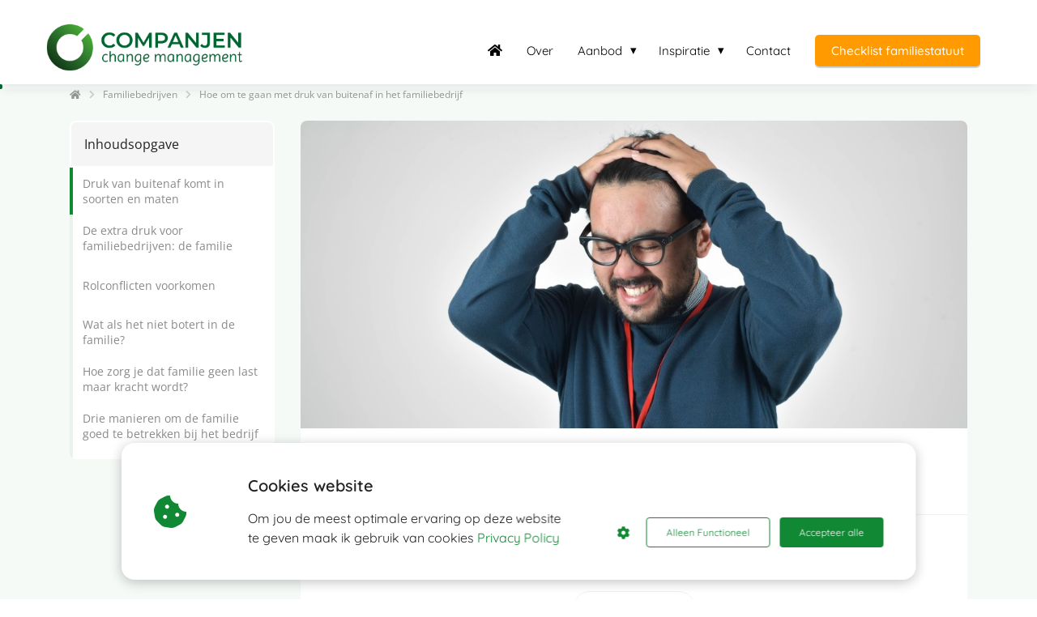

--- FILE ---
content_type: text/html
request_url: https://companjen.com/familiebedrijven/druk-van-buitenaf/
body_size: 28838
content:
<!DOCTYPE html><html
lang="nl" prefix="og: https://ogp.me/ns#"><head><meta
http-equiv="Content-Type" content="text/html; charset=utf-8" /><meta
name="viewport" content="width=device-width, initial-scale=1"><meta
property="og:locale" content="nl_NL"><link
rel="preload" fetchpriority="high" as="image" href="https://media-01.imu.nl/storage/companjen.com/7076/coaching-advies-en-consultancy-familiebedrijven.png" imagesrcset=""><link
rel="preconnect" href="https://cdnjs.cloudflare.com"><link
rel="preconnect" href="https://app.phoenixsite.nl"><link
rel="preconnect" href="https://media-01.imu.nl"><link
rel="icon" href="https://media-01.imu.nl/storage/companjen.com/7076/favicon-32x32.png" type="image/x-icon" /><style>body,html{max-width:100%;display:none;font-family:"Roboto"}#wrapper{min-height:100%}.pricing-stars
p{font-family:FontAwesome}.editing-mode-message{display:none !important}</style><script>window.phx_track = window.phx_track || function() { (window.phx_track.q = window.phx_track.q || []).push(arguments) }</script><script defer>window.CookieConsent=new function(e){const t="cookie-warning-modal--popup";let n=JSON.parse(localStorage.getItem("cookieConsent")||"null");const c=!!n;function o(e=c){const t={c_consent_given:e};Object.entries(n).forEach((([e,n])=>{t[`c_consent_${e}`]=n})),"undefined"!=typeof phx_track&&phx_track("cookie_consent","","",t)}n={functional:!0,statistical:!1,marketing:!1,...n},o();const i=window.cookie_consent_compatibility_mode_enabled||!1;let s=null,a=null,l=null,d=null,u=null,r=null,k=null,h=null,g=null,m=null;const p=()=>{function t(e){h.checked=g.checked&&m.checked}s=e.getElementById("show-custom-settings"),a=e.getElementById("cookie"),l=e.getElementById("settings"),d=e.body,u=e.getElementById("accept-functional"),r=e.getElementById("accept-all"),k=e.getElementById("save-custom-settings"),h=e.getElementById("input-cookie-consent-all"),g=e.getElementById("input-cookie-consent-statistical"),m=e.getElementById("input-cookie-consent-marketing"),u.addEventListener("click",(function(){v(!1,!1),f(d,a)})),r.addEventListener("click",(function(){v(!0,!0),f(d,a)})),k.addEventListener("click",(function(){v(!!g.checked,!!m.checked),f(d,a),f(d,l)})),s.addEventListener("click",(function(){a.classList.remove("show"),setTimeout((function(){l.classList.add("show")}),100)})),h.addEventListener("change",(function(e){g.checked=e.target.checked,m.checked=e.target.checked})),g.addEventListener("change",t),m.addEventListener("change",t),c||setTimeout((()=>{L()}),1e3)};function f(e,n){n.classList.contains(t)&&e.classList.remove("active-popup"),n.classList.remove("show")}function v(t,c){n.statistical=t,n.marketing=c,localStorage.setItem("cookieConsent",JSON.stringify(n)),i?location.reload():_script_loader.loadScriptSrc(),e.dispatchEvent(new CustomEvent("cookie-consent-changed",{detail:{givenConsentItems:n}})),o(!0)}"complete"===e.readyState||"loaded"===e.readyState?p():e.addEventListener("DOMContentLoaded",p);const E=function(){g.checked=n.statistical,m.checked=n.marketing,h.checked=n.statistical&&n.marketing},L=function(){E(),a.classList.add("show"),a.classList.contains(t)&&d.classList.add("active-popup")};this.openCookieConsentPopup=function(){E(),l.classList.add("show"),d.classList.add("active-popup")},this.hasConsent=function(e){return n[e]||!1},this.getGivenConsentItems=function(){return n},this.hasGivenPreference=function(){return c}}(document);</script><link
rel="amphtml" href="https://companjen.com/familiebedrijven/druk-van-buitenaf/amp/"><script>window.pages_url = "https://app.phoenixsite.nl/";</script><script async src="https://www.googletagmanager.com/gtag/js?id=G-PBPFW9J4GV" data-type="statistical"></script><script async src="[data-uri]" data-type="statistical"></script><script async src="[data-uri]" data-type="marketing"></script><style>.myButton{background-color:#009fe3;display:inline-block;cursor:pointer;color:#fff;font-family:source sans pro;font-size:20px;padding:16px
40px;text-decoration:none}.myButton:hover{background-color:#025173}.myButton:active{position:relative;top:1px}</style><meta
name="google-site-verification" content="e11goMaRPB0FvwSezIWKoCPRRqTMnyi43TozDzvMopo" />
 <script async data-type="functional" lazy-script="https://www.googletagmanager.com/gtag/js?id=UA-156457826-1"></script> <script data-type="functional" lazy-script="[data-uri]"></script>  <script async data-type="functional" lazy-script="https://www.googletagmanager.com/gtag/js?id=G-PBPFW9J4GV"></script> <script data-type="functional" lazy-script="[data-uri]"></script> <title>Hoe om te gaan met druk van buitenaf in het familiebedrijf | Companjen</title><meta
name="description" content="Hoe ga je als familiebedrijf om met druk van buitenaf? Vooral als die druk uit de familie komt? Er zijn drie manieren om beter met deze druk om te gaan!"/><meta
name="keywords" content=""/><meta
name="robots" content="index, follow"/><link
rel="dns-prefetch" href="//cdn.phoenixsite.nl" /><link><link
rel="dns-prefetch" href="//app.phoenixsite.nl" /><link><link
rel="canonical" href="https://companjen.com/familiebedrijven/druk-van-buitenaf/"><meta
property="og:type" content="article"/><meta
name="twitter:card" content="summary" /><meta
property="og:title" content="Hoe om te gaan met druk van buitenaf in het familiebedrijf | Companjen"/><meta
property="og:description" content="Hoe ga je als familiebedrijf om met druk van buitenaf? Vooral als die druk uit de familie komt? Er zijn drie manieren om beter met deze druk om te gaan!"/><meta
property="og:image" content="https://media-01.imu.nl/storage/companjen.com/7076/omgaan-druk-familiebedrijf-1170x500.jpg?t=1605804611"/><meta
property="og:url" content="https://companjen.com/familiebedrijven/druk-van-buitenaf/"/><script type="application/ld+json">{
          "@context": "https://schema.org",
          "@type": "NewsArticle",
          "mainEntityOfPage": {
            "@type": "WebPage",
            "@id": "https://companjen.com/familiebedrijven/druk-van-buitenaf/"
          },
          "headline": "Hoe om te gaan met druk van buitenaf in het familiebedrijf | Companjen",
          "image": [
            "https://media-01.imu.nl/storage/companjen.com/7076/omgaan-druk-familiebedrijf-1170x500.jpg?t=1605804611"
           ],
                "datePublished": "2020-10-02 14:51:16",
                "dateModified": "2024-04-30 13:59:38",
          "author": {
            "@type": "Person",
            "name": "Mariëlle Companjen"
          },
           "publisher": {
            "@type": "Organization",
            "name": "Companjen Change Management",
            "logo": {
              "@type": "ImageObject",
              "url": "https://media-01.imu.nl/storage/companjen.com/7076/coaching-advies-en-consultancy-familiebedrijven.png"
            }
          },
          "description": "Hoe ga je als familiebedrijf om met druk van buitenaf? Vooral als die druk uit de familie komt? Er zijn drie manieren om beter met deze druk om te gaan!"
        }</script><script>window.active_data_resources_comments = {"app_domain":"https:\/\/app.phoenixsite.nl","privacy_policy_url":"https:\/\/companjen.com\/\/privacyverklaring\/","website_lang":"nl_NL","translations":{"publish_comment":"Reactie plaatsen","your_comment":"Jouw reactie...","characters_used":"karakters gebruikt","name":"Naam","email":"E-mail","email_wont_be_published":"Je e-mailadres zal nooit worden gedeeld of gepubliceerd"},"article":{"id":45211,"domain":"companjen.com","comments_manually_approve":0,"comments_allow_anonymous":0}}</script><script type="application/javascript">window.addEventListener("load", function () {
                    let buttons = document.getElementsByClassName("leave-comment-btn");
                    let commentScriptLoaded = false;
                    
                    function addCommentScript(entries) {
                      if (!entries[0].isIntersecting) return;
                      if (commentScriptLoaded) return;
                      commentScriptLoaded = true;
                      let headID = document.getElementsByTagName("head")[0];
                      let newScript = document.createElement("script");
                      newScript.type = "text/javascript";
                      newScript.src = "https://app.phoenixsite.nl/js/comments.js?v=20251216193724";
                      headID.appendChild(newScript);
                    }
                    
                    let options = {
                      rootMargin: "0px",
                      threshold: 0.1
                    }
                    
                    let observer = new IntersectionObserver((entries) => addCommentScript(entries), options);
    
                    for (let i = 0; i < buttons.length; i++) {
                      observer.observe(buttons[i])
                    }
                });</script> <script>var base_pages_api_url = "https://app.phoenixsite.nl/";</script> <script>let url_string = window.location.href;
  let url = new URL(url_string);
  let order_value = url.searchParams.get("order_value");
  let order_name = url.searchParams.get("product_name");
  let order_sku = url.searchParams.get("sku");
  let order_number = url.searchParams.get("nr");
  let order_quantity = url.searchParams.get("quantity");

  if(!!order_value && !!order_name && !!order_sku && !!order_number && !!order_quantity) {
    window.dataLayer = window.dataLayer || [];
    dataLayer.push({
      "event": "purchase",
      "transactionId": order_number,
      "transactionTotal": order_value,
      "transactionProducts": [{
        "sku": order_sku,
        "name": order_name,
        "price": order_value,
        "quantity":order_quantity
      }] });
  }</script> <script defer src="https://cdnjs.cloudflare.com/ajax/libs/jquery/3.6.0/jquery.min.js"></script> <script defer src="https://cdn.phoenixsite.nl/pageomatic/assets/js/client/parameter-vars.js?v=20251216193724"></script> <script defer src="https://cdn.phoenixsite.nl/pageomatic/assets/js/client/img-popup-box.js?v=20251216193724"></script> <script defer src="https://cdn.phoenixsite.nl/pageomatic/assets/js/client/video-popup-box.js?v=20251216193724"></script> <script defer src="https://cdn.phoenixsite.nl/pageomatic/assets/js/client/portfolio-popup-box.js?v=20251216193724"></script> <script defer src="https://cdn.phoenixsite.nl/pageomatic/assets/js/client/menu-scroll.js?v=20251216193724"></script> <script defer src="https://cdn.phoenixsite.nl/pageomatic/assets/js/client/anchor-scroll-script.js?x=2&v=20251216193724"></script> <script defer src="https://cdn.phoenixsite.nl/pageomatic/assets/js/client/box-slider-script.js?v=20251216193724"></script> <script defer src="https://cdn.phoenixsite.nl/pageomatic/assets/js/client/common-scripts-ps.js?v=20251216193724"></script> <script defer src="https://cdn.phoenixsite.nl/pageomatic/assets/js/client/two-step-optin-trigger.js?v=20251216193724"></script> <script defer type='text/javascript' src="https://cdn.phoenixsite.nl/pageomatic/assets/js/client/phx-admin-menu.js?v=20251216193724"></script> <script defer type='text/javascript' src="https://cdn.phoenixsite.nl/pageomatic/assets/js/client/fake-scroll.js"></script> <script defer type='text/javascript' src="https://cdn.phoenixsite.nl/pageomatic/assets/js/client/reading-progressbar.js"></script> <script defer src="https://app.phoenixsite.nl/js/popups.js?v=20251216193724"></script> <script defer src="https://cdn.phoenixsite.nl/pageomatic/assets/js/client/turbo-snippets-new.js?v=20251216193724"></script> <script defer src="https://cdn.phoenixsite.nl/pageomatic/assets/js/client/optin-forms.js?v=20251216193724"></script> <script async
            defer
            src="https://sc.imu.nl/js/phx-analytics.js?v=20251216193724"
            data-w-id="4653"
            data-p-t=""
    ></script> <style>body .modern-classic-theme{font-family:Source Sans Pro,sans-serif}body .modern-classic-theme.two-step-optin-wrapper .two-step-popup{background:#fff!important;border-radius:3px;text-align:center}html{margin-top:0!important}#wrapper{padding-bottom:0!important}.read-progress-wrapper{position:fixed;width:100%;background:rgba(255,255,255,.3);z-index:306;top:70px}.read-progress-wrapper.reading-small-top{top:84px}@media (max-width:1024px){.read-progress-wrapper.reading-small-top{top:60px}}.read-progress-wrapper .read-progress-bar{width:100%;height:6px;position:relative;background:0 0}.read-progress-wrapper .read-progress-bar .read-progress{left:0;bottom:0;top:0;width:0%;position:absolute;border-radius:0 2px 2px 0}.read-progress-wrapper .read-progress-bar .read-progress .progress-icon-holder{font-size:20px;position:absolute;right:0;top:-20px;padding-left:2px}*{-webkit-box-sizing:border-box;box-sizing:border-box}:after,:before{-webkit-box-sizing:border-box;box-sizing:border-box}a{text-decoration:none}@media (max-width:900px){.read-progress-wrapper{top:65px}h1{font-size:24px!important}h2{font-size:22px!important}}.header-client-styling .basic-header-styling .header-item-placement{display:-webkit-box;display:-ms-flexbox;display:flex;-webkit-box-align:center;-ms-flex-align:center;align-items:center;width:100%}.header-client-styling .desktop-logo{height:60px;display:-webkit-inline-box;display:-ms-inline-flexbox;display:inline-flex;-webkit-box-align:center;-ms-flex-align:center;align-items:center}.header-client-styling .desktop-logo
img{max-height:60px;-o-object-fit:contain;object-fit:contain;-o-object-position:left;object-position:left}.header-client-styling .menu-bar{display:-webkit-box;display:-ms-flexbox;display:flex;-webkit-box-pack:end;-ms-flex-pack:end;justify-content:flex-end;-webkit-box-align:center;-ms-flex-align:center;align-items:center;width:100%}.header-client-styling .menu-link-styling{color:unset}.header-client-styling .menu-item{-webkit-touch-callout:none;border-radius:3px;padding:15px;padding-top:20px;padding-bottom:20px;position:relative;font-size:15px;text-align:center;display:-webkit-inline-box;display:-ms-inline-flexbox;display:inline-flex;-webkit-box-pack:center;-ms-flex-pack:center;justify-content:center;-webkit-box-align:center;-ms-flex-align:center;align-items:center}.header-client-styling .menu-item.has-no-text
i{margin-left:0}.header-client-styling .menu-item
i{font-size:16px;margin-left:10px}.header-client-styling .sub-menu-container{padding:0;position:absolute;top:58px;background:#fff;min-width:250px;display:none;z-index:307;margin-left:10px;margin-right:10px;border-radius:3px;-webkit-filter:drop-shadow(0 5px 10px rgba(0,0,0,.1));filter:drop-shadow(0 5px 10px rgba(0,0,0,.1))}.header-client-styling .sub-menu-container:before{width:0;content:"";border-style:solid;-webkit-transform:rotate(180deg);transform:rotate(180deg);border-width:11px 11px 0;border-color:#fff transparent transparent;position:absolute;top:-10px;left:20px}.header-client-styling .menu-list{position:relative;float:left;display:inline-block;border-radius:3px}.header-client-styling .sub-menu-item{-webkit-touch-callout:none;padding:25px;padding-bottom:20px;padding-top:20px;display:block;text-align:left;color:#000;position:relative}.header-client-styling .sub-menu-triangle{padding-right:30px}.header-client-styling .sub-menu-triangle:before{width:0;height:0;content:"▾";position:absolute;top:20px;margin:auto;right:20px}.header-client-styling .preview-header-item{display:-webkit-box;display:-ms-flexbox;display:flex;-webkit-box-align:center;-ms-flex-align:center;align-items:center;z-index:4000;position:relative;background:#fff;-webkit-box-shadow:0 0 15px rgba(0,0,0,.2);box-shadow:0 0 15px rgba(0,0,0,.2)}.header-client-styling .small-size-header{height:84px!important}.header-client-styling .small-size-header .desktop-logo{height:60px;display:-webkit-inline-box;display:-ms-inline-flexbox;display:inline-flex;-webkit-box-align:center;-ms-flex-align:center;align-items:center}.header-client-styling .small-size-header .desktop-logo
img{max-height:60px;-o-object-fit:contain;object-fit:contain;-o-object-position:left;object-position:left}.header-client-styling .cta-header-button{-webkit-box-shadow:rgba(0,0,0,.2) 0 2px 1px;box-shadow:rgba(0,0,0,.2) 0 2px 1px;padding:10px
20px;border-radius:5px;background:#ff9b00;font-weight:500;position:relative;text-decoration:none;display:inline-block}.header-client-styling .normal-width-header{max-width:1170px;margin:auto}.header-client-styling
.fixed{position:fixed;width:100%;z-index:305}.header-client-styling .background-effect{padding-top:13px;padding-bottom:13px;margin-top:7px;margin-bottom:7px}.header-client-styling .background-effect.sub-menu-triangle{padding-right:30px}.header-client-styling .background-effect.sub-menu-triangle:before{width:0;height:0;content:"▾";position:absolute;top:12px;margin:auto;right:20px}@media (min-width:1024px){.header-client-styling .mobile-header{display:none}.header-client-styling .basic-header-styling{display:block;position:relative;z-index:305}}@media (max-width:1024px){.header-client-styling .mobile-header{display:block;width:100%;height:64px;position:relative;z-index:305}.header-client-styling .basic-header-styling{display:none}}.header-client-styling .mobile-header-bar{display:-webkit-box;display:-ms-flexbox;display:flex;width:100%;-webkit-box-align:center;-ms-flex-align:center;align-items:center;padding:10px
24px;-webkit-box-shadow:0 0 10px rgba(0,0,0,.2);box-shadow:0 0 10px rgba(0,0,0,.2);position:fixed;z-index:20}.header-client-styling .mobile-header-menu-bar{display:-webkit-box;display:-ms-flexbox;display:flex;-webkit-box-pack:end;-ms-flex-pack:end;justify-content:flex-end;-webkit-box-align:center;-ms-flex-align:center;align-items:center;width:100%}.header-client-styling .mobile-menu-item-container{display:none}.header-client-styling .mobile-menu-item-container .mobile-bottom-flex{display:-webkit-box;display:-ms-flexbox;display:flex;-webkit-box-align:center;-ms-flex-align:center;align-items:center;-webkit-box-pack:justify;-ms-flex-pack:justify;justify-content:space-between;border-top:1px solid rgba(0,0,0,.1)}.header-client-styling .mobile-menu-item-container .mobile-cta-button{margin-left:10px;display:inline-block}@media (max-width:970px){.header-client-styling .mobile-menu-item-container .mobile-cta-button .cta-header-button{font-size:12px}}.header-client-styling .burger-menu-icon{-webkit-touch-callout:none;padding:5px;width:44px;border-radius:3px}.header-client-styling .burger-menu-icon
i{font-size:30px!important;position:relative;left:4px}.header-client-styling .mobile-logo
img{height:40px;-o-object-fit:contain;object-fit:contain;-o-object-position:left;object-position:left}@media (max-width:500px){.header-client-styling .mobile-logo
img{max-width:250px;height:auto;max-height:40px}}.header-client-styling .top-mobile-template{top:0}.header-client-styling .top-mobile-template .mobile-menu-item-container{-webkit-box-shadow:0 0 10px rgba(0,0,0,.2);box-shadow:0 0 10px rgba(0,0,0,.2);max-width:100%;margin:auto;border-radius:0;border-top:2px solid rgba(0,0,0,.2);position:fixed;width:100%;z-index:-1;top:57px;overflow-y:scroll}@media (max-height:600px){.header-client-styling .top-mobile-template .mobile-menu-item-container{bottom:0}}.header-client-styling .top-mobile-template .mobile-menu-item-container .mobile-menu-nav-item{-webkit-touch-callout:none;font-size:15px;padding:18px;padding-left:30px;border-top:1px solid rgba(0,0,0,.1);font-weight:300}.header-client-styling .top-mobile-template .mobile-menu-item-container .mobile-menu-nav-item .mobile-submenu-nav-item{font-size:13px;padding:10px
10px 10px 40px;margin-top:10px}.header-client-styling .mobile-sub-menu-wrapper{display:none}.header-client-styling .mobile-menu-nav-item
i{margin-left:10px;font-size:14px}.header-client-styling .mobile-menu-nav-item.has-no-text
i{margin-left:0}.header-client-styling .mobile-menu-nav-item.has-sub-menu{padding:0!important}.header-client-styling .mobile-menu-nav-item.has-sub-menu .mobile-sub-menu-wrapper:last-child{padding-bottom:20px}.header-client-styling .mobile-menu-nav-item.has-sub-menu .top-level-name{padding:18px
18px 18px 30px}.header-client-styling .mobile-menu-nav-item.has-sub-menu .top-level-name:after{content:"▾";font-weight:600;font-weight:900;margin-left:10px}#wrapper .preview-header-item{margin:0;height:auto;font-family:quicksand;z-index:4}body,html{width:100%;font-size:16px;color:#222;margin:0;padding:0;background:#fff;display:block!important;position:relative}body h1,html
h1{margin-top:0!important}body h1,body h2,html h1,html
h2{margin:0;padding:0}a{color:#337ab7}img{border:0}p{padding:0;margin:0}.two-step-optin-wrapper{display:none;position:fixed;top:0;right:0;left:0;bottom:0;background:rgba(51,51,51,.7);z-index:9999}.two-step-optin-wrapper .two-step-popup{position:absolute;max-width:550px;padding:0;background:#fff;-webkit-box-shadow:0 4px 18px 5px rgba(51,51,51,.9);box-shadow:0 4px 18px 5px rgba(51,51,51,.9);top:12%;left:0;right:0;margin:auto;width:100%}@media (max-width:940px){.two-step-optin-wrapper .two-step-popup{top:15px;max-width:95%}}.smart-content-link{position:relative;display:inline-block}.fa,.fas{-moz-osx-font-smoothing:grayscale;-webkit-font-smoothing:antialiased;display:inline-block;font-style:normal;font-variant:normal;text-rendering:auto;line-height:1}.fa-arrow-left:before{content:"\f060"}.fa-arrow-right:before{content:"\f061"}.fa-bars:before{content:"\f0c9"}.fa-caret-down:before{content:"\f0d7"}.fa-caret-up:before{content:"\f0d8"}.fa-check:before{content:"\f00c"}.fa-chevron-right:before{content:"\f054"}.fa-clock:before{content:"\f017"}.fa-cookie-bite:before{content:"\f564"}.fa-home:before{content:"\f015"}.fa-list-ul:before{content:"\f0ca"}.fa-newspaper:before{content:"\f1ea"}.fa-palette:before{content:"\f53f"}.fa-pen:before{content:"\f304"}.fa-sliders-h:before{content:"\f1de"}.fa-th-large:before{content:"\f009"}.fa,.fas{font-family:"Font Awesome 5 Free"}.fa,.fas{font-weight:900}.reading-progress-bar-bg{background:#063!important;color:#063!important}.primary-c-bg-gradient{background:#1976d2!important;background:-moz-linear-gradient(top,#183 0,#0d6827 100%)!important;background:-webkit-linear-gradient(top,#183 0,#0d6827 100%)!important;background:linear-gradient(to bottom,#183 0,#0d6827 100%)!important;color:#fff}:root{--bs-primary:#23a69a;--bs-purple:#a259ff;--bs-notification:#ffc109;--bs-success:#48bb78;--bs-info:#2196f3;--bs-error:#fb757b;--bs-default:#ededed;--bs-dark:#1a202c;--bs-light:#949494;--bs-clear:transparent;--bs-imu-primary:#3691ff;--bs-gray-100:#f1f1f1;--bs-gray-200:#ededed;--bs-gray-300:#c2c2c2;--bs-gray-400:#9e9e9e;--bs-gray-500:#949494;--bs-gray-600:#a7a7a7;--bs-gray-700:#37474f;--bs-gray-800:#2d3748;--bs-gray-900:#1a202c;--bs-primary:#23a69a;--bs-purple:#a259ff;--bs-notification:#ffc109;--bs-success:#48bb78;--bs-info:#2196f3;--bs-error:#fb757b;--bs-default:#ededed;--bs-dark:#1a202c;--bs-light:#949494;--bs-clear:transparent;--bs-imu-primary:#3691ff;--bs-primary-rgb:35,166,154;--bs-purple-rgb:162,89,255;--bs-notification-rgb:255,193,9;--bs-success-rgb:72,187,120;--bs-info-rgb:33,150,243;--bs-error-rgb:251,117,123;--bs-default-rgb:237,237,237;--bs-dark-rgb:26,32,44;--bs-light-rgb:148,148,148;--bs-clear-rgb:0,0,0;--bs-imu-primary-rgb:54,145,255;--bs-white-rgb:255,255,255;--bs-black-rgb:0,0,0;--bs-body-color-rgb:26,32,44;--bs-body-bg-rgb:255,255,255;--bs-font-sans-serif:system-ui,-apple-system,"Segoe UI",Roboto,"Helvetica Neue","Noto Sans","Liberation Sans",Arial,sans-serif,"Apple Color Emoji","Segoe UI Emoji","Segoe UI Symbol","Noto Color Emoji";--bs-font-monospace:SFMono-Regular,Menlo,Monaco,Consolas,"Liberation Mono","Courier New",monospace;--bs-gradient:linear-gradient(180deg,rgba(255,255,255,0.15),rgba(255,255,255,0));--bs-body-font-family:var(--bs-font-sans-serif);--bs-body-font-size:1rem;--bs-body-font-weight:400;--bs-body-line-height:1.5;--bs-body-color:#1a202c;--bs-body-bg:#fff;--bs-border-width:1px;--bs-border-style:solid;--bs-border-color:#c2c2c2;--bs-border-color-translucent:rgba(0,0,0,0.175);--bs-border-radius:0.375rem;--bs-border-radius-sm:0.25rem;--bs-border-radius-lg:0.5rem;--bs-border-radius-xl:1rem;--bs-border-radius-2xl:2rem;--bs-border-radius-pill:50rem;--bs-link-color:#23a69a;--bs-link-hover-color:#1c857b;--bs-code-color:#d63384;--bs-highlight-bg:#fff3cd}.container{--bs-gutter-x:32px;--bs-gutter-y:0;width:100%;padding-right:calc(var(--bs-gutter-x)*.5);padding-left:calc(var(--bs-gutter-x)*.5);margin-right:auto;margin-left:auto}@media (min-width:576px){.container{max-width:540px}}@media (min-width:768px){.container{max-width:720px}}@media (min-width:1024px){.container{max-width:960px}}@media (min-width:1200px){.container{max-width:1140px}}@media (min-width:1400px){.container{max-width:1320px}}.row{--bs-gutter-x:32px;--bs-gutter-y:0;display:flex;flex-wrap:wrap;margin-top:calc(-1*var(--bs-gutter-y));margin-right:calc(-.5*var(--bs-gutter-x));margin-left:calc(-.5*var(--bs-gutter-x))}.row>*{box-sizing:border-box;flex-shrink:0;width:100%;max-width:100%;padding-right:calc(var(--bs-gutter-x)*.5);padding-left:calc(var(--bs-gutter-x)*.5);margin-top:var(--bs-gutter-y)}.col-3{flex:0 0 auto;width:25%}.col-12{flex:0 0 auto;width:100%}@media (min-width:768px){.col-md-4{flex:0 0 auto;width:33.33333333%}}@media (min-width:1024px){.col-lg-9{flex:0 0 auto;width:75%}}.img-fluid{max-width:100%;height:auto}.d-flex{display:flex!important}.d-none{display:none!important}.flex-column{flex-direction:column!important}.flex-shrink-0{flex-shrink:0!important}.justify-content-end{justify-content:flex-end!important}.justify-content-center{justify-content:center!important}.align-items-center{align-items:center!important}.align-self-center{align-self:center!important}.m-0{margin:0!important}.m-2{margin:.5rem!important}.my-3{margin-top:1rem!important;margin-bottom:1rem!important}.mt-0{margin-top:0!important}.mb-3{margin-bottom:1rem!important}.ms-auto{margin-left:auto!important}.p-3{padding:1rem!important}.p-4{padding:1.5rem!important}.gap-2{gap:.5rem!important}.gap-3{gap:1rem!important}.gap-4{gap:1.5rem!important}@media (min-width:1024px){.d-lg-block{display:block!important}}.dropdown-button{position:relative;width:150px}.dropdown-button__trigger.render-btn{border:1px
solid #f1f1f1;background-color:#fff;color:#333}.render-btn--theme-default.render-btn--clear{background-color:transparent}.render-btn--border-clear{border:1px
solid transparent!important}.render-btn--text-white{color:#fff}.render-btn--text-light{color:rgba(55,71,79,.5)}.render-btn{font-weight:500;border-radius:4px;display:inline-flex;justify-content:center;align-items:center;white-space:nowrap;outline:0;border:none}.render-btn--clear.render-btn--theme-default.render-btn--disabled{background-color:#f1f1f1}.render-btn--disabled{opacity:.3}.render-btn__icon{display:inline-flex;align-items:center;justify-content:center}.render-btn--stretch{width:100%}.render-btn--align-center{justify-content:center}.render-btn--medium{font-size:14px;padding:6px
24px;min-height:40px}.render-btn--medium.render-btn--icon-only{padding:12px}.render-btn--medium .render-btn__icon{font-size:16px;width:16px}.tag.tag--dark{background:linear-gradient(0deg,rgba(26,32,44,.05),rgba(26,32,44,.05)),#fff;color:#1a202c}.tag{display:inline-flex;justify-content:center;align-items:center}.tag{font-weight:500}.tag:not(.tag--rounded){padding:3px
12px;border-radius:4px}.tag--m{font-size:14px}.article-breadcrumbs{display:flex;align-items:center;font-size:12px;margin:24px
0}.article-breadcrumbs__crumb{color:#333;opacity:.5}.article-breadcrumbs__divider{padding:0
10px;opacity:.2;font-size:11px}.table-of-contents{border-radius:8px;overflow:hidden}.table-of-contents__title{background-color:#f5f5f5;border-radius:8px 8px 0 0;border:2px
solid #fff}.table-of-contents__navigation{position:relative;max-height:50vh;overflow-x:auto;-ms-overflow-style:none;scrollbar-width:none}.table-of-contents__navigation::-webkit-scrollbar{display:none}.table-of-contents__navigation__anchor{height:58px;position:relative;display:flex;align-items:center;background-color:#fff;text-decoration:unset;color:#8a8a8a;padding-left:16px;padding-right:16px;font-size:14px}.table-of-contents__navigation__anchor
div{display:-webkit-box;-webkit-box-orient:vertical;-webkit-line-clamp:2;overflow:hidden}.table-of-contents__navigation__anchor::before{content:"";position:absolute;top:0;left:0;width:4px;height:58px;background-color:var(--theme-primary-color);opacity:.1}.table-of-contents__navigation__anchor--indicator,.table-of-contents__navigation__anchor--indicator--ghost{position:absolute;top:0;left:0;width:4px;height:58px}.table-of-contents__navigation__anchor--indicator{background-color:var(--theme-primary-color)}.table-of-contents__navigation__anchor--indicator--ghost{background-color:var(--theme-primary-color);opacity:.5}.article-header__image{height:160px;border-radius:0;display:flex;align-items:flex-end;overflow:hidden;background:#f1f1f1;position:relative}.article-header__image
img{height:100%;width:100%;object-fit:cover;object-position:center}.article-header__image__tag{display:block;position:absolute}@media (min-width:1024px){.article-header__image{width:100%;height:380px}.article-header__image--rounded-top{border-radius:8px 8px 0 0}.article-header__image__tag{display:none}}.article-header__author{padding:16px
0;margin:0
16px;border-bottom:1px solid #f1f1f1;display:flex;align-items:center}@media (min-width:1024px){.article-header__author{display:flex;align-items:center;padding:24px
80px;margin:0;gap:16px;font-size:12px;border-bottom:1px solid #f1f1f1}}.article-header__author__logo{width:24px;height:24px;background:#f1f1f1;border-radius:50%;overflow:hidden;margin-right:12px}.article-header__author__info{flex-direction:row;display:flex;align-items:center;font-size:12px;gap:4px}.article-header__author__info__url{color:var(--theme-primary-color)}.article-header__author__info__name
a{color:var(--theme-primary-color);text-decoration:none}.article-header__stats{display:none}@media (min-width:1024px){.article-header__author__logo{height:57px;width:57px;border-radius:50%;background:#f1f1f1;filter:drop-shadow(1px 1px 1px rgba(163,163,163,.25))}.article-header__author__info{align-items:start;flex-direction:column}.article-header__author__info__name
a{font-size:16px}.article-header__stats{display:flex;flex-direction:column;align-items:flex-end;align-self:end}}.related-articles__title__nav{display:none}@media (min-width:1024px){.related-articles__title__nav{display:flex;gap:24px;padding:0
16px}}.related-articles__articles__post{width:100%;scroll-snap-align:start;display:none;background-color:#fff;border-radius:8px;overflow:hidden;text-decoration:unset;color:unset}@media (min-width:1024px){.related-articles__articles__post{display:grid;width:28%}}.related-articles__articles__post__image{width:80px;height:88px;object-fit:cover;object-position:center}@media (min-width:1024px){.related-articles__articles__post__image{width:100%;height:120px}}.related-articles__articles__post__title
div{display:-webkit-box;-webkit-box-orient:vertical;-webkit-line-clamp:3;overflow:hidden}.article-stats{gap:8px}.article-stats__item{padding:8px
12px;display:inline-flex;gap:8px;align-items:center;font-size:12px;color:inherit;text-decoration:none}html{scroll-padding-top:120px;scroll-behavior:smooth}:root{--article--toc-sticky-offset:120px}.article-layout-modal{width:100%;height:100vh;background:rgba(0,0,0,.25);position:fixed;left:0;top:0;z-index:99999}.blog-article{padding-bottom:48px;font-family:var(--article-font-family-body);font-display:swap;color:#222}.blog-article h1,.blog-article
h2{font-display:swap;font-family:var(--article-font-family-headings);margin-block-start:.83em;margin-block-end:.83em;margin-inline-start:0;margin-inline-end:0}.blog-article
h1{text-align:center;font-size:24px;margin:0
0 16px}@media (min-width:1024px){.blog-article{padding-bottom:96px}.blog-article
h1{margin:0
0 40px;font-size:32px}}.blog-article
p{margin-block-start:1em;margin-block-end:1em;margin-inline-start:0;margin-inline-end:0}.blog-article p+h2{margin-block-start:1.5em}.blog-article .font-size--headings--l
h1{font-size:2.125rem}.blog-article .font-size--subheadings--l
h2{font-size:1.5rem}.blog-article .font-size--body--xl p,.blog-article .font-size--body--xl
ul{font-size:1.25rem;line-height:200%}.blog-article__sidebar__inner{position:sticky;top:var(--article--toc-sticky-offset);display:flex;flex-direction:column;gap:40px}.blog-article__main-content{background-color:#fff;display:flex;flex-direction:column;gap:16px;margin-left:-16px;margin-right:-16px}.blog-article__main-content__text-section{padding-left:16px;padding-right:16px;padding-bottom:16px}.blog-article__main-content__text-section .article-stats{display:flex}@media (min-width:1024px){.blog-article__main-content{gap:32px;border-radius:8px;margin-left:unset;margin-right:unset}.blog-article__main-content__text-section{padding-left:80px;padding-right:80px;padding-bottom:20px}.blog-article__main-content__text-section .article-stats{display:none}}#article{background-color:var(--article-body-background)}</style><link
rel='preload' as='style' href='https://fonts.googleapis.com/css2?family='Lato', sans-serif:ital,wght@0,400;0,700;1,400;1,700&display=swap' onload="this.onload=null;this.rel='stylesheet'"><link
rel='preload' as='style' href='https://companjen.com/css/article-layouts.min.css?v=1768979981' onload="this.onload=null;this.rel='stylesheet'"><style>:root{--article-font-family-body:'Open Sans', sans-serif;--article-font-family-headings:'Lato', sans-serif;--article-body-background:#f5faf7;--theme-primary-color:#183;--theme-secondary-color:#063;--theme-primary-cta-color:#009fe3;--theme-secondary-cta-color:#183c1e}</style><link
rel="preload" href="https://cdn.phoenixsite.nl/pageomatic/assets/css/releases/modern-classic-theme-general.css?v=20251216193724" as="style" onload="this.onload=null;this.rel='stylesheet'"><link
rel="preload" href="https://cdn.phoenixsite.nl/pageomatic/assets/css/pages-phoenix-footers.css?v=20251216193724" as="style" onload="this.onload=null;this.rel='stylesheet'"><link
rel="preload" href="https://cdn.phoenixsite.nl/pageomatic/assets/css/master-style.css?v=20251216193724" as="style" onload="this.onload=null;this.rel='stylesheet'"><link
rel="preload" href="https://cdn.phoenixsite.nl/pageomatic/assets/css/releases/phx-admin-menu.css?v=20251216193724" as="style" onload="this.onload=null;this.rel='stylesheet'"><link
rel="preload" href="https://app.phoenixsite.nl/api/v1.0/assets/custom.css?domain=companjen.com&website_design_id=424055&v=20251216193724-1595249863" as="style" onload="this.onload=null;this.rel='stylesheet'"><link
rel="preload" href="https://cdnjs.cloudflare.com/ajax/libs/font-awesome/5.15.4/css/all.min.css" as="style" onload="this.onload=null;this.rel='stylesheet'"><link
rel="preload" href="https://cdn.phoenixsite.nl/pageomatic/assets/css/font-styles/poppins.css" as="style" onload="this.onload=null;this.rel='stylesheet'"><link
rel="preload" href="https://cdn.phoenixsite.nl/pageomatic/assets/css/font-styles/didact-gothic.css" as="style" onload="this.onload=null;this.rel='stylesheet'"><link
rel="preload" href="https://cdn.phoenixsite.nl/pageomatic/assets/css/font-styles/quicksand.css" as="style" onload="this.onload=null;this.rel='stylesheet'"><link
rel="preload" href="https://cdn.phoenixsite.nl/pageomatic/assets/css/font-styles/raleway.css" as="style" onload="this.onload=null;this.rel='stylesheet'"><link
rel="preload" href="https://cdn.phoenixsite.nl/pageomatic/assets/css/font-styles/montserrat.css" as="style" onload="this.onload=null;this.rel='stylesheet'"><link
rel="preload" href="https://cdn.phoenixsite.nl/pageomatic/assets/css/font-styles/open-sans.css" as="style" onload="this.onload=null;this.rel='stylesheet'"><link
rel="preload" href="https://cdn.phoenixsite.nl/pageomatic/assets/css/font-styles/roboto.css" as="style" onload="this.onload=null;this.rel='stylesheet'"><link
rel="preload" href="https://fonts.googleapis.com/css?family=Source+Sans+Pro:300,400,700&display=swap" as="style" onload="this.onload=null;this.rel='stylesheet'"><noscript><link
rel="stylesheet" href="https://cdn.phoenixsite.nl/pageomatic/assets/css/releases/modern-classic-theme-general.css?v=20251216193724"><link
rel="stylesheet" href="https://cdn.phoenixsite.nl/pageomatic/assets/css/pages-phoenix-footers.css?v=20251216193724"><link
rel="stylesheet" href="https://cdn.phoenixsite.nl/pageomatic/assets/css/master-style.css?v=20251216193724"><link
rel="stylesheet" href="https://cdn.phoenixsite.nl/pageomatic/assets/css/releases/phx-admin-menu.css?v=20251216193724"><link
rel="stylesheet" href="https://app.phoenixsite.nl/api/v1.0/assets/custom.css?domain=companjen.com&website_design_id=424055&v=20251216193724-1595249863"><link
rel="stylesheet" href="https://cdnjs.cloudflare.com/ajax/libs/font-awesome/5.15.4/css/all.min.css"><link
rel="stylesheet" href="https://cdn.phoenixsite.nl/pageomatic/assets/css/font-styles/poppins.css"><link
rel="stylesheet" href="https://cdn.phoenixsite.nl/pageomatic/assets/css/font-styles/didact-gothic.css"><link
rel="stylesheet" href="https://cdn.phoenixsite.nl/pageomatic/assets/css/font-styles/quicksand.css"><link
rel="stylesheet" href="https://cdn.phoenixsite.nl/pageomatic/assets/css/font-styles/raleway.css"><link
rel="stylesheet" href="https://cdn.phoenixsite.nl/pageomatic/assets/css/font-styles/montserrat.css"><link
rel="stylesheet" href="https://cdn.phoenixsite.nl/pageomatic/assets/css/font-styles/open-sans.css"><link
rel="stylesheet" href="https://cdn.phoenixsite.nl/pageomatic/assets/css/font-styles/roboto.css"><link
rel="stylesheet" href="https://fonts.googleapis.com/css?family=Source+Sans+Pro:300,400,700&display=swap"></noscript><script>window.phxsite = {"app_domain":"https:\/\/app.phoenixsite.nl","pages_version":2.1};</script> </head><body><div
id="wrapper"> <script type="application/ld+json">{
                    "@context": "https://schema.org",
                    "@type": "Organization",

                    "@id": " https://companjen.com ",
                    "name" : " Companjen Change Management ",
                    "url": " https://companjen.com ",
                    "email": " marielle@companjen.com ",
                    "telephone": " 0621833592 ",
                    "address": {
                        "@type": "PostalAddress",
                        "streetAddress": " Kardinaalsmutslaan 1 ",
                        "addressLocality": " CRUQUIUS ",
                        "postalCode": " 2142GJ ",
                        "addressCountry": "NL"
                    },
                    "logo": "https://media-01.imu.nl/storage/companjen.com/7076/coaching-advies-en-consultancy-familiebedrijven.png", "sameAs" :
                    [
                        "https://www.facebook.com/Companjen-change-management-2540689875963488", "https://www.linkedin.com/in/mariellecompanjen/", "0621833592"
                    ]
                }</script><div
id="fb-root"></div><div
class="read-progress-wrapper reading-small-top"><div
class="progress-start-point"></div><div
class="read-progress-bar"><div
class="read-progress reading-progress-bar-bg"><div
class="progress-icon-holder">
<i
class="fa  "></i></div></div></div><div
class="progress-end-point"></div></div><script>window.pages_url = "https://app.phoenixsite.nl/";</script><div><div
class="header-client-styling"><div
class="basic-header-styling small-size-header"><div
class="desktop-header fixed"><div
style="background-color: #ffffff; color: #000000" class="preview-header-item small-size-header"><div
class="header-item-placement normal-width-header">
<a
href="https://companjen.com/" class="logo-link"><div
class="desktop-logo">
<img
src="https://media-01.imu.nl/storage/companjen.com/7076/coaching-advies-en-consultancy-familiebedrijven.png" alt="coaching advies en consultancy familiebedrijven" title="Coaching, Advies en Consultancy Familiebedrijven" srcset="" width="" height=""></div>
</a><div
class="menu-bar"><div
class="menu-list menu-margin" style="color: #000000">
<a
href="https://companjen.com/" class="menu-link-styling" ><div
class="menu-item menu-item-background has-no-text   background-effect">
<i
class="fa fa-home"></i></div>
</a></div><div
class="menu-list menu-margin" style="color: #000000">
<a
href="https://companjen.com/over-marielle-companjen/" class="menu-link-styling" ><div
class="menu-item menu-item-background    background-effect">
Over</div>
</a></div><div
class="menu-list menu-margin" style="color: #000000"><div
class="menu-link-styling"><div
class="menu-item menu-item-background    sub-menu-triangle background-effect">
Aanbod</div></div><div
class="sub-menu-container">
<a
href="https://companjen.com/adviseur-opvolging-familiebedrijven/" ><div
class="sub-menu-item menu-item-background"><div>
Begeleiding bij opvolging</div></div>
</a>
<a
href="https://companjen.com/leiderschapsontwikkeling-familiebedrijven/" ><div
class="sub-menu-item menu-item-background"><div>
Leiderschapsontwikkeling</div></div>
</a>
<a
href="https://companjen.com/begeleiding-advies-conflicten-familiebedrijf/" ><div
class="sub-menu-item menu-item-background"><div>
Conflictbemiddeling</div></div>
</a>
<a
href="https://companjen.com/familiestatuut/" ><div
class="sub-menu-item menu-item-background"><div>
Familie afspraken</div></div>
</a></div></div><div
class="menu-list menu-margin" style="color: #000000"><div
class="menu-link-styling"><div
class="menu-item menu-item-background    sub-menu-triangle background-effect">
Inspiratie</div></div><div
class="sub-menu-container">
<a
href="https://companjen.com/blog" ><div
class="sub-menu-item menu-item-background"><div>
Blog</div></div>
</a>
<a
href="https://companjen.com/gratis/" ><div
class="sub-menu-item menu-item-background"><div>
Whitepapers</div></div>
</a></div></div><div
class="menu-list menu-margin" style="color: #000000">
<a
href="https://companjen.com/contact/" class="menu-link-styling" ><div
class="menu-item menu-item-background    background-effect">
Contact</div>
</a></div><div
class="menu-list">
<a
href="https://companjen.com/checklist-familiestatuut/" ><div
class="menu-item" style="color: #000000;"><div
class="cta-header-button " style="color: #ffffff; background-color: #ff9b00">
Checklist familiestatuut</div></div>
</a></div></div></div></div></div></div><div
class="mobile-header top-mobile-template"><div
style="background-color: #ffffff; color: #000000" class="mobile-header-bar">
<a
href="https://companjen.com/"><div
class="mobile-logo">
<img
src="https://media-01.imu.nl/storage/companjen.com/7076/coaching-advies-en-consultancy-familiebedrijven.png" alt="coaching advies en consultancy familiebedrijven" title="Coaching, Advies en Consultancy Familiebedrijven" srcset="" width="" height=""></div>
</a><div
class="mobile-header-menu-bar"><div
class="burger-menu-icon">
<i
class="fa fa-bars"></i></div></div></div><div
class="mobile-menu-item-container" style="background-color: #ffffff">
<a
href="https://companjen.com/"><div
class="mobile-menu-nav-item has-no-text" style="color: #000000">
<i
class="fa fa-home"></i></div>
</a>
<a
href="https://companjen.com/over-marielle-companjen/"><div
class="mobile-menu-nav-item " style="color: #000000">
Over</div>
</a><div
class="mobile-menu-nav-item has-sub-menu" style="color: #000000"><div
class="top-level-name ">
Aanbod</div><div
class="mobile-sub-menu-wrapper">
<a
href="https://companjen.com/adviseur-opvolging-familiebedrijven/"><div
class="mobile-submenu-nav-item" style="color: #000000"><div>
Begeleiding bij opvolging</div></div>
</a></div><div
class="mobile-sub-menu-wrapper">
<a
href="https://companjen.com/leiderschapsontwikkeling-familiebedrijven/"><div
class="mobile-submenu-nav-item" style="color: #000000"><div>
Leiderschapsontwikkeling</div></div>
</a></div><div
class="mobile-sub-menu-wrapper">
<a
href="https://companjen.com/begeleiding-advies-conflicten-familiebedrijf/"><div
class="mobile-submenu-nav-item" style="color: #000000"><div>
Conflictbemiddeling</div></div>
</a></div><div
class="mobile-sub-menu-wrapper">
<a
href="https://companjen.com/familiestatuut/"><div
class="mobile-submenu-nav-item" style="color: #000000"><div>
Familie afspraken</div></div>
</a></div></div><div
class="mobile-menu-nav-item has-sub-menu" style="color: #000000"><div
class="top-level-name ">
Inspiratie</div><div
class="mobile-sub-menu-wrapper">
<a
href="https://companjen.com/blog"><div
class="mobile-submenu-nav-item" style="color: #000000"><div>
Blog</div></div>
</a></div><div
class="mobile-sub-menu-wrapper">
<a
href="https://companjen.com/gratis/"><div
class="mobile-submenu-nav-item" style="color: #000000"><div>
Whitepapers</div></div>
</a></div></div>
<a
href="https://companjen.com/contact/"><div
class="mobile-menu-nav-item " style="color: #000000">
Contact</div>
</a><div
class="mobile-bottom-flex">
<a
class="mobile-cta-button" href="https://companjen.com/checklist-familiestatuut/" ><div
class="menu-item" style="color: #000000;"><div
class="cta-header-button " style="color: #ffffff; background-color: #ff9b00">
Checklist familiestatuut</div></div>
</a></div></div></div></div></div><div
id="article"><div
class="container blog-article"><div
class="row justify-content-center"><div
class="col-12"><div
class="article-breadcrumbs"><!--[--><!--[--><a
class="article-breadcrumbs__crumb--link article-breadcrumbs__crumb" href="https://companjen.com/"><span><i
class="fas fa-home"></i></span></a><!--[--><span
class="article-breadcrumbs__divider"><i
class="fa fa-chevron-right"></i></span><a
class="article-breadcrumbs__crumb--link article-breadcrumbs__crumb" href="https://companjen.com/familiebedrijven/"><span>Familiebedrijven</span></a><!--[--><span
class="article-breadcrumbs__divider"><i
class="fa fa-chevron-right"></i></span><a
class="article-breadcrumbs__crumb" href="https://companjen.com/familiebedrijven/druk-van-buitenaf/"><span>Hoe om te gaan met druk van buitenaf in het familiebedrijf</span></a></div></div></div><div
class="row mt-0 justify-content-center"><aside
class="col-3 blog-article__sidebar d-none d-lg-block"><div
class="blog-article__sidebar__inner"><div
class="table-of-contents"><div
class="table-of-contents__title p-3 font-size-l font-weight-bold">Inhoudsopgave</div><div
class="table-of-contents__navigation"><!--[--><a
class="table-of-contents__navigation__anchor" href="#druk_van_buitenaf_komt_in_soorten_en_maten"><div>Druk van buitenaf komt in soorten en maten</div></a><a
class="table-of-contents__navigation__anchor" href="#de_extra_druk_voor_familiebedrijven:_de_familie"><div>De extra druk voor familiebedrijven: de familie</div></a><a
class="table-of-contents__navigation__anchor" href="#rolconflicten_voorkomen"><div>Rolconflicten voorkomen</div></a><a
class="table-of-contents__navigation__anchor" href="#wat_als_het_niet_botert_in_de_familie?"><div>Wat als het niet botert in de familie?</div></a><a
class="table-of-contents__navigation__anchor" href="#hoe_zorg_je_dat_familie_geen_last_maar_kracht_wordt?"><div>Hoe zorg je dat familie geen last maar kracht wordt?</div></a><a
class="table-of-contents__navigation__anchor" href="#drie_manieren_om_de_familie_goed_te_betrekken_bij_het_bedrijf"><div>Drie manieren om de familie goed te betrekken bij het bedrijf</div></a><a
class="table-of-contents__navigation__anchor" href="#1._richt_een_familieraad_op"><div>1. Richt een familieraad op</div></a><a
class="table-of-contents__navigation__anchor" href="#2._breng_een_niet-familielid_in_als_mede-eigenaar"><div>2. Breng een niet-familielid in als mede-eigenaar</div></a><a
class="table-of-contents__navigation__anchor" href="#3._stel_een_raad_van_commissarissen_aan"><div>3. Stel een Raad van Commissarissen aan</div></a><a
class="table-of-contents__navigation__anchor" href="#waar_kan_companjen_ondersteunen?"><div>Waar kan Companjen ondersteunen?</div></a><a
class="table-of-contents__navigation__anchor" href="#contact"><div>Contact</div></a><a
class="table-of-contents__navigation__anchor" href="#gerelateerde_informatie"><div>Gerelateerde informatie</div></a><div
class="table-of-contents__navigation__anchor--indicator--ghost" style="top:0px;"></div><div
class="table-of-contents__navigation__anchor--indicator" style="top:0px;"></div></div></div></div></aside><div
class="col-12 col-lg-9 d-flex flex-column gap-4"><article
class="blog-article__main-content"><div
class="article-header"><div
class="article-header__image--rounded-top article-header__image"><img
src="https://media-01.imu.nl/storage/companjen.com/7076/omgaan-druk-familiebedrijf-1170x500.jpg?t=1605804611" srcset="https://media-01.imu.nl/storage/companjen.com/7076/omgaan-druk-familiebedrijf-1170x500.jpg 1170w" alt="Hoe om te gaan met druk van buitenaf in het familiebedrijf" width="960" height="380"><div
class="tag tag--dark tag--m tag--clickable m-2 article-header__image__tag"><!--[-->Familiebedrijven</div></div><div
class="article-header__author"><!--[--><div
class="article-header__author__logo"><img
src="https://media-01.imu.nl/storage/companjen.com/6744/6223e723-0096-4477-ba67-370b8db941a6-96x96.jpeg" class="img-fluid" alt="Mariëlle Companjen" width="57" height="57"></div><div
class="article-header__author__info"><div
class="article-header__author__info__name"><a
href="https://companjen.com/author/marielle-companjen">Mariëlle Companjen</a></div><div>van <a
href="https://companjen.com" target="_blank" class="article-header__author__info__url">companjen.com</a></div></div><div
class="ms-auto article-header__stats"><div
class="tag tag--dark tag--m tag--clickable m-0"><!--[-->Familiebedrijven</div><div
class="article-stats"><div
class="article-stats__item"><i
class="fas fa-clock"></i>4 min</div></div></div></div></div><div
class="font-size--headings--l font-size--subheadings--l font-size--body--xl blog-article__main-content__text-section"><div
class="d-flex flex-column justify-content-center mb-3 gap-3"><h1 class="m-0">Hoe om te gaan met druk van buitenaf in het familiebedrijf</h1><div
class="article-stats justify-content-center align-items-center"><div
class="article-stats__item"><i
class="fas fa-clock"></i>4 min</div></div><div
class="d-flex justify-content-center gap-2 my-3"><div
class="dropdown-button toc-button show"><button
type="button" class="render-btn render-btn--align-center render-btn--clear render-btn--medium render-btn--text-white render-btn--stretch render-btn--border- render-btn--theme-default dropdown-button__trigger" style="border-radius:500px;"><div
class="d-flex gap-2"><!--[--><!--[--><i
class="fa fa-list-ul"></i><span>Inhoud</span></div></button></div></div></div><div><p
style="font-weight: 400;">Een <a
data-internal-link-keyword-id="12206" data-title="Wat is een familiebedrijf: wat zijn de criteria?" data-excerpt="Wat is een familiebedrijf? Welke uitdagingen brengt een familiebedrijf met zich mee? Hoe verschilt een familiebedrijf hierin van een ander bedrijf? Het kan helpen om hierbij stil te staan, want een familiebedrijf.." data-featured-image="https://media-01.imu.nl/storage/companjen.com/7076/definitie-familiebedrijf-1170x500.jpg" class="smart-content-link sc-link" href="https://companjen.com/familiebedrijven/definitie-familiebedrijf/">familiebedrijf</a> heeft net als een niet-familiebedrijf te maken met druk uit de buitenwereld. Zonder buitenwereld is er natuurlijk geen reden tot bestaan voor een onderneming. Maar die buitenwereld kan extra druk geven en dan extra aandacht vragen.</p><p
style="font-weight: 400;">Welke druk kan er van buitenaf komen op een familiebedrijf? En hoe leid je deze externe invloeden in goede banen? Het familiebedrijf kent ook een uniek stukje buitenwereld: die van familieleden die niet betrokken zijn bij het bedrijf. Er zijn drie manieren om beter met deze druk uit de familie om te gaan.</p><h2 id="druk_van_buitenaf_komt_in_soorten_en_maten" id="druk_van_buitenaf_komt_in_soorten_en_maten">Druk van buitenaf komt in soorten en maten</h2><p
style="font-weight: 400;">Met wat voor soort situaties heb je als familiebedrijf te maken als de druk van de buitenwereld extra aandacht vraagt? We noemen een paar thema’s.</p><ul><li
style="font-weight: 400;">De <strong>economie</strong> verslechtert: als het economisch minder gaat moet je alle zeilen bijzetten</li><li
style="font-weight: 400;">De buitenwereld vraagt om meer <strong>resultaat</strong></li><li
style="font-weight: 400;">De <strong>concurrentie</strong> is groot of dreigt marktaandeel weg te kapen</li><li
style="font-weight: 400;">De verschuiving naar de <strong>online</strong> markt: e-commerce is niet meer weg te denken voor veel bedrijven inmiddels en wordt een randvoorwaarde om te overleven</li><li
style="font-weight: 400;">Of heel actueel: <strong>corona</strong>, deze <a
data-internal-link-keyword-id="19629" data-title="Crisis in het familiebedrijf: wat te doen?" data-excerpt="Een crisis kan ieder bedrijf overkomen. Sterker nog: een crisis is niet te voorkomen voor bedrijven. De ontwikkeling en groei van bedrijven maken dat er groeipijnen en knelpunten ontstaan, waarmee het bedrijf in een.." data-featured-image="https://media-01.imu.nl/storage/companjen.com/7076/crisis-familiebedrijf-1170x500.jpg?t=1608283356" class="smart-content-link sc-link" href="https://companjen.com/familiebedrijven/crisis/">crisis</a> eist een andere manier van denken en werken</li><li
style="font-weight: 400;">En natuurlijk kunnen <strong>familieperikelen</strong> de druk opvoeren</li></ul><h2 id="de_extra_druk_voor_familiebedrijven:_de_familie" id="de_extra_druk_voor_familiebedrijven:_de_familie">De extra druk voor familiebedrijven: de familie</h2><p
style="font-weight: 400;">Familiebedrijven hebben te maken met een extra component als het om druk van buitenaf gaat: de familie. Familie kan relaties binnen het bedrijf op scherp zetten als de rollen met elkaar in <a
data-internal-link-keyword-id="12207" data-title="Conflicten voorkomen binnen het familiebedrijf met zakelijke mediation" data-excerpt="Hoe voorkom je conflicten binnen familiebedrijven? Conflicten op het werk zijn van alle tijden en komen overal voor. Conflicten binnen een familiebedrijf vragen speciale aandacht, omdat zakelijke en persoonlijke.." data-featured-image="https://media-01.imu.nl/storage/companjen.com/7076/conflict-familiebedrijf-1170x500.jpg?t=1605804428" class="smart-content-link sc-link" href="https://companjen.com/familiebedrijven/conflicten-voorkomen/">conflict</a> komen. De druk kan bijvoorbeeld toenemen als familie aan de keukentafel zakelijke beslissingen neemt en niet in de directiekamer.</p><p><img
class="alignnone size-medium" title="De extra druk voor familiebedrijven: de familie" src="https://media-01.imu.nl/storage/companjen.com/7076/extra-druk-familiebedrijven-familie-1170x678.jpg" alt="De extra druk voor familiebedrijven: de familie"></p><h2 id="rolconflicten_voorkomen" id="rolconflicten_voorkomen">Rolconflicten voorkomen</h2><p
style="font-weight: 400;">In het familiebedrijf komen verschillende rollen voor. Het is zaak <a
data-internal-link-keyword-id="12603" data-title="Hoe herken je rolconflicten binnen het familiebedrijf?" data-excerpt="De kracht van familiebedrijven is de wisselwerking tussen familie en bedrijf. De familie steekt over Generaties binnen familiebedrijven: hoe integreer je verschillende generaties?\' binnen familiebedrijven: hoe.." data-featured-image="https://media-01.imu.nl/storage/companjen.com/7076/rolconflicten-familiebedrijven-1170x500.jpg?t=1605804454" class="smart-content-link sc-link" href="https://companjen.com/conflicten/rolconflicten/">rolconflicten</a> tussen familie en familiebedrijf te voorkomen. Lopen rollen door elkaar? Heeft niet iedereen een duidelijke positie? Dan kan de druk uit de familie te hoog worden. Een scherpe blik op ieders rol is dan goed. Het Driecirkel-model (van Davis en Taguiri) kan daarbij helpen.</p><p>Lees ook: <a
href="https://companjen.com/familiebedrijven/conflicten-voorkomen/">Zo voorkom je conflicten binnen het familiebedrijf</a></p><h2 id="wat_als_het_niet_botert_in_de_familie?" id="wat_als_het_niet_botert_in_de_familie?">Wat als het niet botert in de familie?</h2><p
style="font-weight: 400;">De druk uit de familie kan ook ontstaan als het niet botert binnen de familie. Dan is dat merkbaar in de <a
data-internal-link-keyword-id="36372" data-title="Wat is bedrijfsvoering?" data-excerpt="Bedrijfsvoering is het besturen van een bedrijf. Je wilt met het bedrijf ergens naar toe, iets bereiken. Je wilt met andere woorden ondernemersdoelen halen. Dat valt niet altijd mee, want de omgeving verandert steeds..." data-featured-image="https://media-01.imu.nl/storage/companjen.com/7076/bedrijfsvoering-definitie-uitleg-1-2560x1100.jpeg" class="smart-content-link sc-link" href="https://companjen.com/kennisbank-familiebedrijven/begrippen/bedrijfsvoering/">bedrijfsvoering</a>. Als er dan ook geen <a
data-internal-link-keyword-id="19627" data-title="Belang van goede communicatie binnen familiebedrijven: tips en adviezen" data-excerpt="Men denkt dat de communicatie in familiebedrijven vaak beter verloopt dan in reguliere bedrijven. Dit heeft alles te maken met de informele bedrijfscultuur waardoor het van buitenaf lijkt dat besluiten snel en.." data-featured-image="https://media-01.imu.nl/storage/companjen.com/7076/communicatie-familiebedrijven-1170x500.jpg?t=1610617610" class="smart-content-link sc-link" href="https://companjen.com/familiebedrijven/communicatie/">communicatie</a> is tussen familie en bedrijf, kan dat zelfs het voortbestaan van de onderneming bedreigen.</p><h2 id="hoe_zorg_je_dat_familie_geen_last_maar_kracht_wordt?" id="hoe_zorg_je_dat_familie_geen_last_maar_kracht_wordt?">Hoe zorg je dat familie geen last maar kracht wordt?</h2><p
style="font-weight: 400;">Hoe voorkom je dat familie in sta de weg wordt voor het familiebedrijf? Hoe blijf je in goed contact met wat zich in en rondom de familie afspeelt dat van belang is voor het bedrijf? Wat draagt bij aan een goede communicatie tussen de familie en de onderneming? Hoe maak je gebruik van de kracht van de familie?</p><h2 id="drie_manieren_om_de_familie_goed_te_betrekken_bij_het_bedrijf" id="drie_manieren_om_de_familie_goed_te_betrekken_bij_het_bedrijf">Drie manieren om de familie goed te betrekken bij het bedrijf</h2><p
style="font-weight: 400;">In het algemeen moet je zoeken naar combinaties van invloeden van buitenaf met invloed van de familie. Dat kan op de volgende drie manieren:</p><ol><li
style="font-weight: 400;">Richt een <a
data-internal-link-keyword-id="36371" data-title="Wat is een familieraad?" data-excerpt="Een familieraad is een manier van overleg in de familie over het familiebedrijf. Vooral als de familie betrokken bij het bedrijf groter wordt dan het gezin, is een familieraad een uitkomst. Het doel van de familieraad.." data-featured-image="https://media-01.imu.nl/storage/companjen.com/7076/familieraad-definitie-uitleg-2558x1100.jpeg" class="smart-content-link sc-link" href="https://companjen.com/kennisbank-familiebedrijven/begrippen/familieraad/">familieraad</a> op</li><li
style="font-weight: 400;">Breng een niet-familielid in als mede-eigenaar</li><li
style="font-weight: 400;">Stel een Raad van Commissarissen aan</li></ol><h2 id="1._richt_een_familieraad_op" id="1._richt_een_familieraad_op">1. Richt een familieraad op</h2><p
style="font-weight: 400;">De eerste manier is een familieraad. Hiermee zorg je voor meer transparantie en versterk je de betrokkenheid van de familie bij de onderneming. Want vergeet niet dat de invloed van de familie op de onderneming vaker groter is dan je denkt. Het familiebedrijf Van Walraven in Mijdrecht (finalist van de <a
href="https://familiebedrijvenaward.nl/het-familiesysteem-tijd-voor-reflectie/">Familiebedrijven Award 2015</a>) heeft het belang van een goede communicatie tussen familie en bedrijf onder de loep genomen. Ze hebben daarop een familieraad opgericht.</p><p><img
loading="lazy" class="alignnone size-medium" title="Breng een niet-familielid in als mede-eigenaar" src="https://media-01.imu.nl/storage/companjen.com/7076/niet-familielid-eigenaar-familiebedrijf-1170x678.jpg" alt="Breng een niet-familielid in als mede-eigenaar"></p><h2 id="2._breng_een_niet-familielid_in_als_mede-eigenaar" id="2._breng_een_niet-familielid_in_als_mede-eigenaar">2. Breng een niet-familielid in als mede-eigenaar</h2><p
style="font-weight: 400;">De tweede manier om de familie de juiste, niet te dominante positie te geven, is het aantrekken van <a
data-internal-link-keyword-id="18127" data-title="Welke rol kunnen niet-familieleden spelen binnen familiebedrijven?" data-excerpt="In familiebedrijven werken familieleden en niet-familieleden. Welke rol kunnen de niet-familieleden spelen in het bedrijf? Hoe kun je zorgen voor een goede balans binnen het familiebedrijf? Voor een goede integratie.." data-featured-image="https://media-01.imu.nl/storage/companjen.com/7076/rol-niet-familieleden-familiebedrijf-1170x500.jpg?t=1610617183" class="smart-content-link sc-link" href="https://companjen.com/familiebedrijven/rol-niet-familieleden/">niet-familieleden</a>. Zo vergroot je de objectiviteit. Iemand van buiten de familie is minder gevoelig voor persoonlijke (familiaire) motieven, en denkt primair aan het voortbestaan van de onderneming.</p><h2 id="3._stel_een_raad_van_commissarissen_aan" id="3._stel_een_raad_van_commissarissen_aan">3. Stel een Raad van Commissarissen aan</h2><p
style="font-weight: 400;">De derde manier om familie de juiste positie te geven, is een Raad van Commissarissen of een Raad van Advies met ook niet-familieleden erin te organiseren. Annemiek Fentener van Vlissingen is voorzitter van de RvC van SVH Holdings, het grootste familiebedrijf van Nederland. Zij heeft in een interview gezegd: ‘Als je familie wat op afstand zet, moet het vertrouwen groeien. Dan is er veel meer contact nodig, om mensen mee te nemen. Ook loslaten en wennen aan de nieuwe rol moet daar groeien. Rolduidelijkheid is heel belangrijk. Met alle voors en tegens.’</p><h2 id="waar_kan_companjen_ondersteunen?" id="waar_kan_companjen_ondersteunen?">Waar kan Companjen ondersteunen?</h2><p
style="font-weight: 400;">Heb je vragen over hoe de druk uit de familie goed te hanteren? Dan kan Companjen Change Management je helpen met <a
data-internal-link-keyword-id="10413" data-title="Coaching en advies familiebedrijven" data-excerpt="Ben je op zoek naar een externe adviseur voor jouw familiebedrijf? Companjen Change Management verzorgt gerichte coaching en begeleiding van familiebedrijven. Specifiek gericht op huidige en toekomstige leiders binnen.." data-featured-image="https://media-01.imu.nl/storage/companjen.com/7076/coaching-advies-familiebedrijven-1170x500.jpg?t=1605804337" class="smart-content-link sc-link" href="https://companjen.com/familiebedrijven/coaching-advies/">coaching</a> en advies. Mijn naam is Mariëlle Companjen. Ik ken het familiebedrijf van binnenuit. Ik heb een ruime ervaring als organisatieadviseur binnen familiebedrijven en corporates.</p><p
style="font-weight: 400;">Ik help huidige en toekomstige leiders van het familiebedrijf aan de hand van een ‘familiebedrijf bedrijfsscan’. Dat levert een schat aan gespreksstof op en de basis voor een grote stap vooruit voor je bedrijf. Ook kan ik je helpen het <a
data-internal-link-keyword-id="31516" data-title="Wat is het driecirkelmodel?" data-excerpt="Een niet-familiebedrijf heeft te maken met twee systemen: bedrijf en eigendom. Een familiebedrijf brengt een derde systeem binnen: de familie. Dat geeft het familiebedrijf aan de ene kant meer kracht, maar aan de.." data-featured-image="https://media-01.imu.nl/storage/companjen.com/7076/driecirkelmodel-2560x1100.jpg" class="smart-content-link sc-link" href="https://companjen.com/kennisbank-familiebedrijven/begrippen/driecirkelmodel/">driecirkelmodel</a> in te vullen en er lessen uit te trekken. Wil je meer weten, neem gerust contact met me op.</p><p><img
loading="lazy" class="size-medium aligncenter" title="Coaching familiebedrijven" src="https://media-01.imu.nl/storage/companjen.com/7076/coaching-familiebedrijven-350x349-1.jpg" alt="Coaching familiebedrijven"></p><h2 id="contact" id="contact">Contact</h2><p>Wil je meer weten over mijn rol als extern adviseur of coach bij familiebedrijven? Neem gerust contact met mij op. Je kunt het <a
href="https://companjen.com/contact/">contactformulier</a> invullen, bellen met <a
href="tel:0621833592">0621833592</a> of e-mailen naar <a
href="mailto:marielle@companjen.com">marielle@companjen.com</a>.</p><p
style="text-align: center;"><a
class="myButton" href="https://companjen.com/contact/">Direct contact</a></p><h2 id="gerelateerde_informatie" id="gerelateerde_informatie">Gerelateerde informatie</h2><p>In de kennisbank van Companjen Change Management vind je praktisch artikelen die je verder helpen. Heb je deze artikelen al gelezen:</p><ul><li><a
href="https://companjen.com/familiebedrijven/incompetente-familieleden/">Incompetente familieleden in het familiebedrijf:</a> zeven tips voor een verstandige aanpak</li><li><a
href="https://companjen.com/familiebedrijven/continuiteit-waarborgen/">De continuïteit van het familiebedrijf waarborgen</a>: een opgave</li><li><a
href="https://companjen.com/familiebedrijven/volwassenheidsniveau-familiebedrijf/">Hoe herken je het volwassenheidsniveau van het familiebedrijf?</a></li></ul></div></div></article><div
class="article-author"><div
class="article-author__header justify-content-between gap-3"><div
class="article-author__header__author-info gap-4"><div
class="article-author__header__author-info__img"><img
src="https://media-01.imu.nl/storage/companjen.com/6744/6223e723-0096-4477-ba67-370b8db941a6-96x96.jpeg" class="img-fluid"></div><div
class="d-flex flex-column"><div
class="article-author__header__author-info__user">Mariëlle Companjen</div><div
class="article-author__header__author-info__links d-flex gap-3"><a
href="https://companjen.com/author/marielle-companjen" target="_blank">79 artikelen</a><a
href="https://companjen.com/author/marielle-companjen" target="_blank">Bekijk profiel</a></div></div></div><div
class="article-author__header__social-buttons pt-3 pt-lg-0"><a
href="https://companjen.com" target="_blank"><i
class="fas fa-external-link-alt me-2"></i>website</a><a
href="linkedin.com/in/mariellecompanjen" target="_blank"><i
class="fab fa-linkedin"></i></a></div></div><div
class="article-author__body"><span
class="m-0">Mijn naam is Mariëlle Companjen, de drijvende kracht achter Companjen Change Management. In de afgelopen 20 jaar heb ik ervaring opgedaan als organisatieadviseur binnen familiebedrijven en corporates. Ik ken het klappen van de zweep en ben zeer bekend met de dynamiek binnen familiebedrijven. In mijn blogs deel ik mijn kennis en ervaring.</span></div></div><div
class="related-articles"><div
class="related-articles__title row align-items-center"><div
class="related-articles__title__title col-12 col-md-4">Bekijk ook</div><div
class="related-articles__title__nav col-12 col-md-4 align-self-center justify-content-end"><button
type="button" class="render-btn render-btn--icon-only render-btn--align-center render-btn--clear render-btn--medium render-btn--text-light render-btn--disabled render-btn--border-clear render-btn--theme-default render-button" style="border-radius:500px;"><i
class="fas fa-arrow-left render-btn__icon"></i></button><div><button
type="button" class="render-btn render-btn--icon-only render-btn--align-center render-btn--clear render-btn--medium render-btn--text-light render-btn--border-clear render-btn--theme-default render-button" style="border-radius:500px;"><i
class="fas fa-arrow-right render-btn__icon"></i></button></div></div></div><div
class="related-articles__articles-slider"><div
class="related-articles__articles phx-custom-scroll-bar"><!--[--><a
href="https://companjen.com/familiebedrijven/definitie-familiebedrijf/" id="post-0" class="related-articles__articles__post flex-shrink-0"><img
class="img-fluid related-articles__articles__post__image" loading="lazy" src="https://media-01.imu.nl/storage/companjen.com/7076/definitie-familiebedrijf-1170x500.jpg" srcset="https://media-01.imu.nl/storage/companjen.com/7076/definitie-familiebedrijf-1170x500.jpg 1170w"><div
class="related-articles__articles__post__title p-4"><div>Wat is een familiebedrijf: wat zijn de criteria?</div></div></a><a
href="https://companjen.com/familiebedrijven/conflicten-voorkomen/" id="post-1" class="related-articles__articles__post flex-shrink-0"><img
class="img-fluid related-articles__articles__post__image" loading="lazy" src="https://media-01.imu.nl/storage/companjen.com/7076/conflict-familiebedrijf-1170x500.jpg?t=1605804428" srcset="https://media-01.imu.nl/storage/companjen.com/7076/conflict-familiebedrijf-1170x500.jpg 1170w"><div
class="related-articles__articles__post__title p-4"><div>Conflicten voorkomen binnen het familiebedrijf met zakelijke mediation</div></div></a><a
href="https://companjen.com/conflicten/rolconflicten/" id="post-2" class="related-articles__articles__post flex-shrink-0"><img
class="img-fluid related-articles__articles__post__image" loading="lazy" src="https://media-01.imu.nl/storage/companjen.com/7076/rolconflicten-familiebedrijven-1170x500.jpg?t=1605804454" srcset="https://media-01.imu.nl/storage/companjen.com/7076/rolconflicten-familiebedrijven-1170x500.jpg 1170w"><div
class="related-articles__articles__post__title p-4"><div>Hoe herken je rolconflicten binnen het familiebedrijf?</div></div></a><a
href="https://companjen.com/familiebedrijven/continuiteit-waarborgen/" id="post-3" class="related-articles__articles__post flex-shrink-0"><img
class="img-fluid related-articles__articles__post__image" loading="lazy" src="https://media-01.imu.nl/storage/companjen.com/7076/oorzaken-dreigende-ondergang-familiebedrijf-1170x500.jpg?t=1605804562" srcset="https://media-01.imu.nl/storage/companjen.com/7076/oorzaken-dreigende-ondergang-familiebedrijf-1170x500.jpg 1170w"><div
class="related-articles__articles__post__title p-4"><div>De continuïteit van het familiebedrijf waarborgen: een opgave</div></div></a><a
href="https://companjen.com/familiebedrijven/incompetente-familieleden/" id="post-4" class="related-articles__articles__post flex-shrink-0"><img
class="img-fluid related-articles__articles__post__image" loading="lazy" src="https://media-01.imu.nl/storage/companjen.com/7076/incompetentie-familieleden-familiebedrijf-1170x500.jpg?t=1610617647" srcset="https://media-01.imu.nl/storage/companjen.com/7076/incompetentie-familieleden-familiebedrijf-1170x500.jpg 1170w"><div
class="related-articles__articles__post__title p-4"><div>Incompetente familieleden in het familiebedrijf: zeven tips voor een verstandige aanpak</div></div></a><a
href="https://companjen.com/familiebedrijven/rol-niet-familieleden/" id="post-5" class="related-articles__articles__post flex-shrink-0"><img
class="img-fluid related-articles__articles__post__image" loading="lazy" src="https://media-01.imu.nl/storage/companjen.com/7076/rol-niet-familieleden-familiebedrijf-1170x500.jpg?t=1610617183" srcset="https://media-01.imu.nl/storage/companjen.com/7076/responsive/4108370/rol-niet-familieleden-familiebedrijf-1170x500_978_418.jpg 978w, https://media-01.imu.nl/storage/companjen.com/7076/responsive/4108370/rol-niet-familieleden-familiebedrijf-1170x500_818_350.jpg 818w, https://media-01.imu.nl/storage/companjen.com/7076/responsive/4108370/rol-niet-familieleden-familiebedrijf-1170x500_685_293.jpg 685w, https://media-01.imu.nl/storage/companjen.com/7076/responsive/4108370/rol-niet-familieleden-familiebedrijf-1170x500_573_245.jpg 573w, https://media-01.imu.nl/storage/companjen.com/7076/responsive/4108370/rol-niet-familieleden-familiebedrijf-1170x500_479_205.jpg 479w, https://media-01.imu.nl/storage/companjen.com/7076/responsive/4108370/rol-niet-familieleden-familiebedrijf-1170x500_401_171.jpg 401w, https://media-01.imu.nl/storage/companjen.com/7076/responsive/4108370/rol-niet-familieleden-familiebedrijf-1170x500_335_143.jpg 335w, https://media-01.imu.nl/storage/companjen.com/7076/responsive/4108370/rol-niet-familieleden-familiebedrijf-1170x500_280_120.jpg 280w, https://media-01.imu.nl/storage/companjen.com/7076/responsive/4108370/rol-niet-familieleden-familiebedrijf-1170x500_235_100.jpg 235w, https://media-01.imu.nl/storage/companjen.com/7076/rol-niet-familieleden-familiebedrijf-1170x500.jpg 1170w"><div
class="related-articles__articles__post__title p-4"><div>Welke rol kunnen niet-familieleden spelen binnen familiebedrijven?</div></div></a><a
href="https://companjen.com/familiebedrijven/onduidelijke-taken-verantwoordelijkheden/" id="post-6" class="related-articles__articles__post flex-shrink-0"><img
class="img-fluid related-articles__articles__post__image" loading="lazy" src="https://media-01.imu.nl/storage/companjen.com/7076/onduidelijke-taken-verantwoordelijkheden-familiebedrijf-1170x500.jpg?t=1607872923" srcset="https://media-01.imu.nl/storage/companjen.com/7076/responsive/4177179/onduidelijke-taken-verantwoordelijkheden-familiebedrijf-1170x500_978_418.jpg 978w, https://media-01.imu.nl/storage/companjen.com/7076/responsive/4177179/onduidelijke-taken-verantwoordelijkheden-familiebedrijf-1170x500_818_350.jpg 818w, https://media-01.imu.nl/storage/companjen.com/7076/responsive/4177179/onduidelijke-taken-verantwoordelijkheden-familiebedrijf-1170x500_685_293.jpg 685w, https://media-01.imu.nl/storage/companjen.com/7076/responsive/4177179/onduidelijke-taken-verantwoordelijkheden-familiebedrijf-1170x500_573_245.jpg 573w, https://media-01.imu.nl/storage/companjen.com/7076/responsive/4177179/onduidelijke-taken-verantwoordelijkheden-familiebedrijf-1170x500_479_205.jpg 479w, https://media-01.imu.nl/storage/companjen.com/7076/responsive/4177179/onduidelijke-taken-verantwoordelijkheden-familiebedrijf-1170x500_401_171.jpg 401w, https://media-01.imu.nl/storage/companjen.com/7076/responsive/4177179/onduidelijke-taken-verantwoordelijkheden-familiebedrijf-1170x500_335_143.jpg 335w, https://media-01.imu.nl/storage/companjen.com/7076/responsive/4177179/onduidelijke-taken-verantwoordelijkheden-familiebedrijf-1170x500_280_120.jpg 280w, https://media-01.imu.nl/storage/companjen.com/7076/responsive/4177179/onduidelijke-taken-verantwoordelijkheden-familiebedrijf-1170x500_235_100.jpg 235w, https://media-01.imu.nl/storage/companjen.com/7076/responsive/4177179/onduidelijke-taken-verantwoordelijkheden-familiebedrijf-1170x500_196_84.jpg 196w, https://media-01.imu.nl/storage/companjen.com/7076/onduidelijke-taken-verantwoordelijkheden-familiebedrijf-1170x500.jpg 1170w"><div
class="related-articles__articles__post__title p-4"><div>Onduidelijke taken en verantwoordelijkheden binnen het familiebedrijf: wat te doen?</div></div></a><a
href="https://companjen.com/familiebedrijven/groeifase/" id="post-7" class="related-articles__articles__post flex-shrink-0"><img
class="img-fluid related-articles__articles__post__image" loading="lazy" src="https://media-01.imu.nl/storage/companjen.com/7076/welke-groeifase-familiebedrijf-1170x500.jpg?t=1610617703" srcset="https://media-01.imu.nl/storage/companjen.com/7076/responsive/4177532/welke-groeifase-familiebedrijf-1170x500_978_418.jpg 978w, https://media-01.imu.nl/storage/companjen.com/7076/responsive/4177532/welke-groeifase-familiebedrijf-1170x500_819_350.jpg 819w, https://media-01.imu.nl/storage/companjen.com/7076/responsive/4177532/welke-groeifase-familiebedrijf-1170x500_685_293.jpg 685w, https://media-01.imu.nl/storage/companjen.com/7076/responsive/4177532/welke-groeifase-familiebedrijf-1170x500_573_245.jpg 573w, https://media-01.imu.nl/storage/companjen.com/7076/responsive/4177532/welke-groeifase-familiebedrijf-1170x500_479_205.jpg 479w, https://media-01.imu.nl/storage/companjen.com/7076/responsive/4177532/welke-groeifase-familiebedrijf-1170x500_401_171.jpg 401w, https://media-01.imu.nl/storage/companjen.com/7076/responsive/4177532/welke-groeifase-familiebedrijf-1170x500_335_143.jpg 335w, https://media-01.imu.nl/storage/companjen.com/7076/responsive/4177532/welke-groeifase-familiebedrijf-1170x500_280_120.jpg 280w, https://media-01.imu.nl/storage/companjen.com/7076/responsive/4177532/welke-groeifase-familiebedrijf-1170x500_235_100.jpg 235w, https://media-01.imu.nl/storage/companjen.com/7076/welke-groeifase-familiebedrijf-1170x500.jpg 1170w"><div
class="related-articles__articles__post__title p-4"><div>Waarom het belangrijk is te weten in welke groeifase het familiebedrijf zit?</div></div></a><a
href="https://companjen.com/familiebedrijven/kenmerken-familiebedrijf/" id="post-8" class="related-articles__articles__post flex-shrink-0"><img
class="img-fluid related-articles__articles__post__image" loading="lazy" src="https://media-01.imu.nl/storage/companjen.com/7076/kenmerken-familiebedrijf-2560x1100.jpg" srcset="https://media-01.imu.nl/storage/companjen.com/7076/responsive/4933916/kenmerken-familiebedrijf-2560x1100_2141_920.jpg 2141w, https://media-01.imu.nl/storage/companjen.com/7076/responsive/4933916/kenmerken-familiebedrijf-2560x1100_1791_770.jpg 1791w, https://media-01.imu.nl/storage/companjen.com/7076/responsive/4933916/kenmerken-familiebedrijf-2560x1100_1499_644.jpg 1499w, https://media-01.imu.nl/storage/companjen.com/7076/responsive/4933916/kenmerken-familiebedrijf-2560x1100_1254_539.jpg 1254w, https://media-01.imu.nl/storage/companjen.com/7076/responsive/4933916/kenmerken-familiebedrijf-2560x1100_1049_451.jpg 1049w, https://media-01.imu.nl/storage/companjen.com/7076/responsive/4933916/kenmerken-familiebedrijf-2560x1100_878_377.jpg 878w, https://media-01.imu.nl/storage/companjen.com/7076/responsive/4933916/kenmerken-familiebedrijf-2560x1100_734_315.jpg 734w, https://media-01.imu.nl/storage/companjen.com/7076/responsive/4933916/kenmerken-familiebedrijf-2560x1100_614_264.jpg 614w, https://media-01.imu.nl/storage/companjen.com/7076/responsive/4933916/kenmerken-familiebedrijf-2560x1100_514_221.jpg 514w, https://media-01.imu.nl/storage/companjen.com/7076/responsive/4933916/kenmerken-familiebedrijf-2560x1100_430_185.jpg 430w, https://media-01.imu.nl/storage/companjen.com/7076/responsive/4933916/kenmerken-familiebedrijf-2560x1100_359_154.jpg 359w, https://media-01.imu.nl/storage/companjen.com/7076/responsive/4933916/kenmerken-familiebedrijf-2560x1100_301_129.jpg 301w, https://media-01.imu.nl/storage/companjen.com/7076/responsive/4933916/kenmerken-familiebedrijf-2560x1100_251_108.jpg 251w, https://media-01.imu.nl/storage/companjen.com/7076/responsive/4933916/kenmerken-familiebedrijf-2560x1100_210_90.jpg 210w, https://media-01.imu.nl/storage/companjen.com/7076/kenmerken-familiebedrijf-2560x1100.jpg 2560w"><div
class="related-articles__articles__post__title p-4"><div>Wat zijn de kenmerken van een familiebedrijf?</div></div></a><a
href="https://companjen.com/familiebedrijven/overlegcultuur-familiebedrijf/" id="post-9" class="related-articles__articles__post flex-shrink-0"><img
class="img-fluid related-articles__articles__post__image" loading="lazy" src="https://media-01.imu.nl/storage/companjen.com/7076/overlegstructuur-familiebedrijf-2560x1100.jpg" srcset="https://media-01.imu.nl/storage/companjen.com/7076/responsive/5465933/overlegstructuur-familiebedrijf-2560x1100_2141_920.jpg 2141w, https://media-01.imu.nl/storage/companjen.com/7076/responsive/5465933/overlegstructuur-familiebedrijf-2560x1100_1791_770.jpg 1791w, https://media-01.imu.nl/storage/companjen.com/7076/responsive/5465933/overlegstructuur-familiebedrijf-2560x1100_1499_644.jpg 1499w, https://media-01.imu.nl/storage/companjen.com/7076/responsive/5465933/overlegstructuur-familiebedrijf-2560x1100_1254_539.jpg 1254w, https://media-01.imu.nl/storage/companjen.com/7076/responsive/5465933/overlegstructuur-familiebedrijf-2560x1100_1049_451.jpg 1049w, https://media-01.imu.nl/storage/companjen.com/7076/responsive/5465933/overlegstructuur-familiebedrijf-2560x1100_878_377.jpg 878w, https://media-01.imu.nl/storage/companjen.com/7076/responsive/5465933/overlegstructuur-familiebedrijf-2560x1100_734_315.jpg 734w, https://media-01.imu.nl/storage/companjen.com/7076/responsive/5465933/overlegstructuur-familiebedrijf-2560x1100_614_264.jpg 614w, https://media-01.imu.nl/storage/companjen.com/7076/responsive/5465933/overlegstructuur-familiebedrijf-2560x1100_514_221.jpg 514w, https://media-01.imu.nl/storage/companjen.com/7076/responsive/5465933/overlegstructuur-familiebedrijf-2560x1100_430_185.jpg 430w, https://media-01.imu.nl/storage/companjen.com/7076/responsive/5465933/overlegstructuur-familiebedrijf-2560x1100_359_154.jpg 359w, https://media-01.imu.nl/storage/companjen.com/7076/overlegstructuur-familiebedrijf-2560x1100.jpg 2560w"><div
class="related-articles__articles__post__title p-4"><div>Hoe is de overlegcultuur binnen jouw familiebedrijf?</div></div></a></div></div></div><div
style="display:none;" id="article-layout-modal" class="article-layout-modal"></div></div></div></div></div><div
class="two-step-optin-wrapper modern-classic-theme"><div
class="two-step-popup primary-c-bg-gradient two-step-close"></div></div><div
id="loadbalancer_valid_cache" style="display:none"></div> <script>window.page_id = null; window.page_type_id = 12</script><script>window.article_id = 45211;</script><footer
class="footer-wrapper"><div
class="footer-row normal" style="background-color: #006633; "><div
class="footer-row-inner align-items-flex-start"><div
class="footer-column"><div
class="footer-spot normal font-size-standard align- font-ubuntu" style="color: #FFFFFF;"><div
class="element-title"><h3>NAVIGATIE</h3></div></div><div
class="footer-spot normal font-size-standard align- font-quicksand" style="color: #FFFFFF;"><div
class="element-menu"><ul><li>
<a
href="https://companjen.com/" >
<span>Home</span>
</a></li><li>
<a
href="https://companjen.com/over-marielle-companjen/" >
<span>Over Mariëlle</span>
</a></li><li>
<a
href="https://companjen.com/privacyverklaring/" >
<span>Privacy Policy</span>
</a></li><li>
<a
href="https://companjen.com/algemene-voorwaarden/" >
<span>Algemene voorwaarden</span>
</a></li><li>
<a
href="https://companjen.com/contact/" >
<span>Contact</span>
</a></li></ul></div></div></div><div
class="footer-column"><div
class="footer-spot normal font-size-standard align- font-ubuntu" style="color: #FFFFFF;"><div
class="element-title"><h3>ADRES</h3></div></div><div
class="footer-spot normal font-size-standard align- font-quicksand" style="color: #FFFFFF;"><div
class="element-address"><ul
itemscope="itemscope" itemtype="https://schema.org/Organization"><li>
<i
class="fa fa-building"></i>
<span>Companjen Change Management</span></li><li>
<i
class="fa fa-home"></i>
<span>Kardinaalsmutslaan 1</span></li><li>
<i
class="fa fa-map-marker"></i>
<span>2142GJ </span>
<span>CRUQUIUS</span></li><li>
<i
class="fa fa-phone"></i>
<span><a
href="tel:0621833592">0621833592</a></span></li><li>
<i
class="fa fa-envelope"></i>
<span><a
href="mailto:marielle@companjen.com">marielle@companjen.com</a></span></li><li>
<i
class="fa fa-briefcase"></i>
<span>KvK nummer: 92416616</span></li><li>
<i
class="fa fa-certificate"></i>
<span>BTW nummer: NL004952541B62</span></li></ul></div></div></div><div
class="footer-column"><div
class="footer-spot normal font-size-standard align- font-ubuntu" style="color: #FFFFFF;"><div
class="element-title"><h3>RECENTE BLOGS</h3></div></div><div
class="footer-spot normal font-size-standard align- font-quicksand" style="color: #FFFFFF;"><div
class="element-categories"><ul><li>
<a
href="https://companjen.com/conflicten/">
<i
class="fa fa-angle-double-right"></i>
<span>Conflicten</span>
</a></li><li>
<a
href="https://companjen.com/familiebedrijven/">
<i
class="fa fa-angle-double-right"></i>
<span>Familiebedrijven</span>
</a></li><li>
<a
href="https://companjen.com/opvolging/">
<i
class="fa fa-angle-double-right"></i>
<span>Opvolging</span>
</a></li><li>
<a
href="https://companjen.com/overname-familiebedrijf/">
<i
class="fa fa-angle-double-right"></i>
<span>Overname familiebedrijf</span>
</a></li><li>
<a
href="https://companjen.com/familiestatuut-familiebedrijf/">
<i
class="fa fa-angle-double-right"></i>
<span>Familiestatuut</span>
</a></li></ul></div></div></div></div></div><div
class="footer-row no-padding-top-bottom" style="background-color: #063e1c; "><div
class="footer-row-inner align-items-center"><div
class="footer-column"><div
class="footer-spot normal font-size-small align- font-quicksand" style="color: #FFFFFF;"><div
class="element-title"><h3>© Companjen Change Management</h3></div></div></div><div
class="footer-column"><div
class="footer-spot normal font-size-standard align- font-quicksand" style="color: #222222;"><div
class="element-social">
<a
href="https://www.facebook.com/Companjen-change-management-2540689875963488" class="secondary-c-bg secondary-c-contrast-txt" target="_blank">
<i
class="fab fa-facebook"></i>
</a>
<a
href="https://www.linkedin.com/in/mariellecompanjen/" class="secondary-c-bg secondary-c-contrast-txt" target="_blank">
<i
class="fab fa-linkedin"></i>
</a></div></div></div><div
class="footer-column"><div
class="footer-spot normal font-size-standard align- font-quicksand" style="color: #FFFFFF;"><div
class="element-search"><form
role="search" method="get" id="searchform-footer" class="searchform" action="/search/">
<input
type="text" value="" name="s" id="s" placeholder="Zoeken..">
<button
type="submit" id="searchsubmit" aria-label="Search">
<i
class="fa fa-search"></i>
</button></form></div></div></div></div></div></footer> <script>window.active_data_resources = {"forge_popup_types":[{"id":1,"label":"Opt-in","name_clean":"optin","icon":"mail_outline","created_at":"2018-07-05T09:53:13.000000Z","updated_at":"2018-07-05T09:53:13.000000Z","is_active":1},{"id":6,"label":"CTA","name_clean":"Call To Action","icon":"cta","created_at":null,"updated_at":null,"is_active":1}],"forge_popup_attention_grabber_types":[{"id":1,"name":"Pop-ups","name_clean":"popup","is_active":1,"created_at":"2018-09-05T09:17:22.000000Z","updated_at":"2018-09-05T09:17:22.000000Z","image":"far fa-window-restore","description":"Pop-ups appear as a small modal in an overlay over the page"},{"id":2,"name":"Boomboxes","name_clean":"boombox","is_active":1,"created_at":"2018-09-05T09:17:22.000000Z","updated_at":"2018-09-05T09:17:22.000000Z","image":"fa fa-bullhorn","description":"Boomboxes appear as a large overlay that blocks the current view"},{"id":3,"name":"Magnets","name_clean":"magnet","is_active":1,"created_at":"2018-09-05T09:17:22.000000Z","updated_at":"2018-09-05T09:17:22.000000Z","image":"fas fa-magnet ","description":"Magnets appear as a sticky box to the side or bottom of the screen"},{"id":4,"name":"Ribbons","name_clean":"ribbon","is_active":1,"created_at":"2018-09-05T09:17:22.000000Z","updated_at":"2018-09-05T09:17:22.000000Z","image":"far fa-ribbon","description":"Ribbons cover the top or bottom of your page, acting as a magnet"}],"active_data_content_options":[],"forge_popups":[{"id":4924,"name":"WP_Professionalisering MAGNET","forge_popup_type_id":1,"forge_popup_template_id":4846,"forge_popup_attention_grabber_type_id":3,"form_id":56638,"animation":"fade_in","alternative_form_id":0,"enabled_devices":null,"is_active":1,"background_color":null,"requires_gdpr_consent":0,"has_honeypot":true,"redirect_url":"https:\/\/companjen.com\/bedankt-checklist-familiestatuut\/","no_consent_redirect_url":null,"optin_tags":"[CL_Familiestatuut]","custom_parameters":null,"no_consent_optin_tags":null,"followup_type":"redirect_to_url","followup_value":null,"no_consent_followup_type":"redirect_to_url","no_consent_followup_value":null,"popup_position":null,"analytics_label_id":null}],"forge_popup_triggers":[{"id":54672,"trigger_type":"show_on_desktop","direction":"include","description":null,"value":"true","forge_popup_id":4924,"meta_value":null,"name":"Desktop","category":"device_trigger"},{"id":54673,"trigger_type":"on_scroll","direction":"include","description":"Percentage of page scroll before showing pop-up","value":"40","forge_popup_id":4924,"meta_value":null,"name":"On Scroll","category":"main_trigger"},{"id":54674,"trigger_type":"show_on_tablet","direction":"include","description":null,"value":"true","forge_popup_id":4924,"meta_value":null,"name":"Tablet","category":"device_trigger"},{"id":54675,"trigger_type":"show_on_mobile","direction":"include","description":null,"value":"true","forge_popup_id":4924,"meta_value":null,"name":"Mobile","category":"device_trigger"},{"id":54676,"trigger_type":"page_type","direction":"include","description":null,"value":"1","forge_popup_id":4924,"meta_value":null,"name":"Page Type","category":"page_type_trigger"},{"id":54677,"trigger_type":"page_type","direction":"include","description":null,"value":"6","forge_popup_id":4924,"meta_value":null,"name":"Page Type","category":"page_type_trigger"},{"id":54678,"trigger_type":"page_type","direction":"include","description":null,"value":"7","forge_popup_id":4924,"meta_value":null,"name":"Page Type","category":"page_type_trigger"},{"id":54679,"trigger_type":"page_type","direction":"include","description":null,"value":"9","forge_popup_id":4924,"meta_value":null,"name":"Page Type","category":"page_type_trigger"},{"id":54680,"trigger_type":"page_type","direction":"include","description":null,"value":"12","forge_popup_id":4924,"meta_value":null,"name":"Page Type","category":"page_type_trigger"},{"id":54681,"trigger_type":"page_type","direction":"include","description":null,"value":"14","forge_popup_id":4924,"meta_value":null,"name":"Page Type","category":"page_type_trigger"},{"id":54682,"trigger_type":"page_type","direction":"include","description":null,"value":"15","forge_popup_id":4924,"meta_value":null,"name":"Page Type","category":"page_type_trigger"},{"id":54683,"trigger_type":"page_type","direction":"include","description":null,"value":"16","forge_popup_id":4924,"meta_value":null,"name":"Page Type","category":"page_type_trigger"},{"id":54684,"trigger_type":"page_type","direction":"include","description":null,"value":"17","forge_popup_id":4924,"meta_value":null,"name":"Page Type","category":"page_type_trigger"},{"id":54685,"trigger_type":"page_type","direction":"include","description":null,"value":"18","forge_popup_id":4924,"meta_value":null,"name":"Page Type","category":"page_type_trigger"},{"id":54686,"trigger_type":"page_type","direction":"include","description":null,"value":"21","forge_popup_id":4924,"meta_value":null,"name":"Page Type","category":"page_type_trigger"},{"id":54687,"trigger_type":"blog_post_category","direction":"include","description":null,"value":"19832","forge_popup_id":4924,"meta_value":null,"name":"Blog Post Category","category":"blog_post_category_trigger"},{"id":54688,"trigger_type":"blog_post_category","direction":"include","description":null,"value":"19831","forge_popup_id":4924,"meta_value":null,"name":"Blog Post Category","category":"blog_post_category_trigger"},{"id":54689,"trigger_type":"blog_post_category","direction":"include","description":null,"value":"19833","forge_popup_id":4924,"meta_value":null,"name":"Blog Post Category","category":"blog_post_category_trigger"},{"id":54690,"trigger_type":"blog_post_category","direction":"include","description":null,"value":"19834","forge_popup_id":4924,"meta_value":null,"name":"Blog Post Category","category":"blog_post_category_trigger"},{"id":54691,"trigger_type":"content_canon","direction":"include","description":null,"value":"14776","forge_popup_id":4924,"meta_value":null,"name":"Content Canon","category":"content_canon_trigger"},{"id":54692,"trigger_type":"content_canon","direction":"include","description":null,"value":"14777","forge_popup_id":4924,"meta_value":null,"name":"Content Canon","category":"content_canon_trigger"},{"id":54693,"trigger_type":"content_canon_category","direction":"include","description":null,"value":"16090","forge_popup_id":4924,"meta_value":null,"name":"Content Canon Category","category":"content_canon_category_trigger"},{"id":54694,"trigger_type":"content_canon_category","direction":"include","description":null,"value":"16091","forge_popup_id":4924,"meta_value":null,"name":"Content Canon Category","category":"content_canon_category_trigger"},{"id":54695,"trigger_type":"content_canon_category","direction":"include","description":null,"value":"16804","forge_popup_id":4924,"meta_value":null,"name":"Content Canon Category","category":"content_canon_category_trigger"},{"id":54696,"trigger_type":"content_canon_category","direction":"include","description":null,"value":"16805","forge_popup_id":4924,"meta_value":null,"name":"Content Canon Category","category":"content_canon_category_trigger"},{"id":117967,"trigger_type":"content_canon_category","direction":"include","description":null,"value":"18850","forge_popup_id":4924,"meta_value":null,"name":"Content Canon Category","category":"content_canon_category_trigger"},{"id":117968,"trigger_type":"blog_post_category","direction":"include","description":null,"value":"42523","forge_popup_id":4924,"meta_value":null,"name":"Blog Post Category","category":"blog_post_category_trigger"},{"id":117969,"trigger_type":"page_type","direction":"include","description":null,"value":"23","forge_popup_id":4924,"meta_value":null,"name":"Page Type","category":"page_type_trigger"}],"forge_popup_templates":[{"id":4846,"name_clean":"img_optin_magnet"}],"forge_popup_template_views":[{"id":4845,"view_type":"optin_and_consent","name":"New view","forge_popup_template_id":4846,"forge_popup_template_view_rows":{"data":[{"id":16321,"background_color":"#68B3D4","background_gradient":"no-gradient","align_items":"align-items-center","spacing":"normal","position":0,"forge_popup_template_view_id":4845,"forge_popup_template_view_row_blocks":{"data":[{"id":18790,"type":"single-block","size":"standard-block","position":0,"forge_popup_template_view_row_id":16321,"forge_popup_template_view_row_block_content_items":{"data":[{"id":21871,"content_type":"title","sub_content_type":null,"content":"Gratis checklist familiestatuut!","text_align":"align-text-center","font":"ubuntu","font_color":"font-c-white","background_color":null,"position":0,"forge_popup_template_view_row_block_id":18790,"image_dimensions":null,"free_image_cropping":0,"meta_field":null}]}}]}},{"id":16322,"background_color":"#68B3D4","background_gradient":"no-gradient","align_items":"align-items-center","spacing":"no-padding-top","position":1,"forge_popup_template_view_id":4845,"forge_popup_template_view_row_blocks":{"data":[{"id":18791,"type":"single-block","size":"third-block","position":0,"forge_popup_template_view_row_id":16322,"forge_popup_template_view_row_block_content_items":{"data":[{"id":21872,"content_type":"image","sub_content_type":null,"content":"https:\/\/media-01.imu.nl\/storage\/companjen.com\/7076\/checklist-familiestatuut-140x240.png","text_align":"align-text-center","font":"quicksand","font_color":"font-c-dark-gray","background_color":null,"position":0,"forge_popup_template_view_row_block_id":18791,"image_dimensions":"140x240","free_image_cropping":0,"meta_field":null}]}},{"id":18792,"type":"single-block","size":"double-third-block","position":1,"forge_popup_template_view_row_id":16322,"forge_popup_template_view_row_block_content_items":{"data":[{"id":21873,"content_type":"optin","sub_content_type":null,"content":"Placeholder content","text_align":"align-text-center","font":"quicksand","font_color":"font-c-dark-gray","background_color":null,"position":0,"forge_popup_template_view_row_block_id":18792,"image_dimensions":null,"free_image_cropping":0,"meta_field":null},{"id":21874,"content_type":"consent-box","sub_content_type":null,"content":"Sign me up for the newsletter please!","text_align":"align-text-center","font":"quicksand","font_color":"font-c-white","background_color":null,"position":1,"forge_popup_template_view_row_block_id":18792,"image_dimensions":null,"free_image_cropping":0,"meta_field":null}]}}]}},{"id":16323,"background_color":"#ffffff","background_gradient":"no-gradient","align_items":"align-items-center","spacing":"no-padding-bottom","position":2,"forge_popup_template_view_id":4845,"forge_popup_template_view_row_blocks":{"data":[{"id":18793,"type":"single-block","size":"standard-block","position":0,"forge_popup_template_view_row_id":16323,"forge_popup_template_view_row_block_content_items":{"data":[{"id":21875,"content_type":"optin-button","sub_content_type":null,"content":"Download nu!","text_align":"align-text-center","font":"open-sans","font_color":"font-c-white","background_color":"#FF9800","position":0,"forge_popup_template_view_row_block_id":18793,"image_dimensions":null,"free_image_cropping":0,"meta_field":null}]}}]}},{"id":16324,"background_color":"#ffffff","background_gradient":"no-gradient","align_items":"align-items-center","spacing":"no-padding-top","position":3,"forge_popup_template_view_id":4845,"forge_popup_template_view_row_blocks":{"data":[{"id":18794,"type":"single-block","size":"standard-block","position":0,"forge_popup_template_view_row_id":16324,"forge_popup_template_view_row_block_content_items":{"data":[{"id":21876,"content_type":"privacy-notice","sub_content_type":null,"content":"Privacy Policy","text_align":"align-text-center","font":"quicksand","font_color":"font-c-flat-black","background_color":null,"position":0,"forge_popup_template_view_row_block_id":18794,"image_dimensions":null,"free_image_cropping":0,"meta_field":null}]}}]}}]}}],"email_marketing_forms":[{"id":56638,"name":"Familiestatuut - Phoenix form","form_type":"optin","subscriber_list_id":56705,"created_at":"2022-11-28 10:21:32","updated_at":"2023-03-29 15:57:06","remote_uid":null,"remote_list_uid":"7","redirect_url":null,"is_default_form":1,"uuid":"27aadd6b-ed0d-4999-9cfa-e33dc2f88c86"}],"form_fields":[{"id":334717,"form_id":56638,"name":"first_name","data_type":"text","is_required":1,"created_at":"2022-11-28 11:19:32","updated_at":"2022-11-28 11:19:32","label_text":"Voornaam","is_hidden":0,"default_value":"","remote_uid":"0","placeholder_text":"Voornaam","position":1,"is_hardcoded_field":0,"is_user_overided":0,"remote_data_type":null},{"id":334718,"form_id":56638,"name":"email","data_type":"email","is_required":1,"created_at":"2022-11-28 11:19:32","updated_at":"2022-11-28 11:19:32","label_text":"Email","is_hidden":0,"default_value":"","remote_uid":"0","placeholder_text":"Email","position":2,"is_hardcoded_field":0,"is_user_overided":0,"remote_data_type":null}],"app_domain":"https:\/\/app.phoenixsite.nl","privacy_policy_url":"https:\/\/companjen.com\/\/privacyverklaring\/","website_lang":"nl_NL"}</script><script>window.blog_post_category_ids = "19832"</script><div
id="popups-holder"></div><script>var ScriptLoader = function () {
  this.listener = this.runListener.bind(this);
  this.events = ['keydown', 'mouseover', 'touchmove', 'touchstart'];
  return this;
};

var scriptGetType = function (script) {
  return script && script.hasAttribute('data-type')
    ? script.getAttribute('data-type')
    : 'functional';
};

ScriptLoader.prototype.loadScriptSrc = function () {
  // var consent = window.CookieConsent ? CookieConsent.getGivenConsentItems() : null;

  var attrName = 'lazy-script';
  var elements = document.querySelectorAll('script[' + attrName + ']');
  elements.forEach(function (e) {
    // if (consent !== null && consent[scriptGetType(e)]) {
    var src = e.getAttribute(attrName);
    e.setAttribute('src', src);
    e.removeAttribute(attrName);
    // }
  });
};
ScriptLoader.prototype.registerListeners = function () {
  var self = this;
  this.events.forEach(function (eventName) {
    window.addEventListener(eventName, self.listener, {
      passive: true,
    });
  });
};
ScriptLoader.prototype.removeListeners = function () {
  var self = this;
  this.events.forEach(function (eventName) {
    window.removeEventListener(eventName, self.listener);
  });
};
ScriptLoader.prototype.runListener = function () {
  this.loadScriptSrc();
  this.removeListeners();
};

window._script_loader = new ScriptLoader();
_script_loader.registerListeners();</script><script src="https://app.phoenixsite.nl/pageomatic/assets/js/client/lazyload.min.js?v=20251216193724"></script><div
class="phoenix-admin-menu-wrapper"><div
class="phx-admin-close drop-up">
<i
class="fa fa-caret-up arrow-up"></i>
<i
class="fa fa-caret-down arrow-down"></i></div><div
class="phx-admin-menu-inner"><div
class="phx-logo-wrapper"></div><div
class="menu-items-wrapper">
<a
onclick="location.href='https://app.phoenixsite.nl/v2#/content/blogs/45211/edit'" class="phx-admin-menu-item">
<i
class="fa fa-pen"></i>
Edit article
</a>
<a
onclick="location.href='https://app.phoenixsite.nl/admin/dashboard'" class="phx-admin-menu-item">
<i
class="fa fa-th-large"></i>
Dashboard
</a>
<a
onclick="location.href='https://app.phoenixsite.nl/admin/settings'" class="phx-admin-menu-item">
<i
class="fa fa-sliders-h"></i>
Settings
</a>
<a
onclick="location.href='https://app.phoenixsite.nl/v2#/tools/design/theme'" class="phx-admin-menu-item">
<i
class="fa fa-palette"></i>
Website Design
</a>
<a
onclick="location.href='https://app.phoenixsite.nl/v2#/settings/renew_cache/article/45211'" class="phx-admin-menu-item">
<i
class="fa fa-newspaper"></i>
Article cached on Wed. 21 Jan 08:19<br>
Renew cache
</a></div></div></div><div
class="cookie-warning-modal cookie-warning-modal--ribbon" id="cookie"><div
class="cookie-warning-modal__inner cookie"><div
class="cookie__header">
<i
class="fas fa-cookie-bite"></i></div><div
class="cookie__body"><div
class="cookie__body__title">
Cookies website</div><div
class="cookie__body__description">
Om jou de meest optimale ervaring op deze website te geven maak ik gebruik van cookies
<a
class="privacy-policy-link" href="https://companjen.nl/privacyverklaring/">Privacy Policy</a></div></div><div
class="cookie__footer-block"><div
class="cookie-custom-settings" id="show-custom-settings">
<i
class="fas fa-cog"></i></div><div
class="btn-cookie btn-cookie--ghost" id="accept-functional">Alleen Functioneel</div><div
class="btn-cookie btn-cookie--default" id="accept-all">Accepteer alle</div></div></div></div><div
class="cookie-warning-modal cookie-warning-modal--settings" id="settings"><div
class="cookie-warning-modal__inner cookie-settings">
<i
class="cookie-settings__icon fas fa-cookie-bite"></i><div
class="cookie-settings__body"><div
class="cookie-settings__body__header"><div
class="cookie-settings__body__header__title">
Cookie instellingen</div>
<a
class="privacy-policy-link" href="https://companjen.nl/privacyverklaring/">Privacy Policy</a></div><div
class="cookie-settings__body__settings">
<label
class="cookie-checkbox" for="input-cookie-consent-all">
<span
class="cookie-checkbox__input">
<input
type="checkbox"  name="all" checked id="input-cookie-consent-all">
<span
class="checkmark"> <i
class="fa fa-check"></i></span>
</span>
<span>
<span
class="cookie-checkbox__label">Alles</span>
</span>
</label>
<label
class="cookie-checkbox cookie-checkbox--disabled" for="functional">
<span
class="cookie-checkbox__input">
<input
type="checkbox" name="functional" checked id="functional">
<span
class="checkmark"> <i
class="fa fa-check"></i></span>
</span>
<span>
<span
class="cookie-checkbox__label">Functioneel</span>
<span
class="cookie-checkbox__description">Functionele cookies zijn noodzakelijk om een website te gebruiken. Ze worden gebruikt voor basisfuncties en zonder deze cookies kan de website niet functioneren.</span>
</span>
</label>
<label
class="cookie-checkbox" for="input-cookie-consent-statistical">
<span
class="cookie-checkbox__input">
<input
type="checkbox" checked id="input-cookie-consent-statistical">
<span
class="checkmark"> <i
class="fa fa-check"></i></span>
</span>
<span>
<span
class="cookie-checkbox__label">Statistieken</span>
<span
class="cookie-checkbox__description">Statistische cookies worden gebruikt om anoniem informatie te verzamelen over het gedrag van een bezoeker op de website.</span>
</span>
</label>
<label
class="cookie-checkbox" for="input-cookie-consent-marketing">
<span
class="cookie-checkbox__input">
<input
type="checkbox" checked name="marketing" id="input-cookie-consent-marketing">
<span
class="checkmark"> <i
class="fa fa-check"></i></span>
</span>
<span>
<span
class="cookie-checkbox__label">Marketing</span>
<span
class="cookie-checkbox__description">Marketingcookies worden gebruikt om bezoekers te volgen op de website. Hierdoor kunnen website-eigenaren relevante advertenties tonen gebaseerd op het gedrag van deze bezoeker.</span>
</span>
</label></div><div
class="cookie-settings__body__footer"><div
class="btn-cookie btn-cookie--default" id="save-custom-settings">Voorkeuren opslaan</div></div></div></div></div><link
rel="stylesheet" href="https://cdn.phoenixsite.nl/pageomatic/assets/css/cookie.css"><style>:root{--cookie-color:#183}</style><link
rel="stylesheet" type="text/css" href="https://fonts.googleapis.com/css?family=Ubuntu:400,500,700&display=swap"></div></body></html><script type="application/json" id="articleData">{"uuid":"b9ecc459-53ed-4948-8206-c74ca75650cc","imageTitle":"Hoe om te gaan met druk van buitenaf in het familiebedrijf","imageSrc":"https:\/\/media-01.imu.nl\/storage\/companjen.com\/7076\/omgaan-druk-familiebedrijf-1170x500.jpg?t=1605804611","imageSrcSet":"https:\/\/media-01.imu.nl\/storage\/companjen.com\/7076\/omgaan-druk-familiebedrijf-1170x500.jpg 1170w","domain":"companjen.com","title":"Hoe om te gaan met druk van buitenaf in het familiebedrijf","content":"<p style=\"font-weight: 400;\">Een <a data-internal-link-keyword-id=\"12206\" data-title=\"Wat is een familiebedrijf: wat zijn de criteria?\" data-excerpt=\"Wat is een familiebedrijf? Welke uitdagingen brengt een familiebedrijf met zich mee? Hoe verschilt een familiebedrijf hierin van een ander bedrijf? Het kan helpen om hierbij stil te staan, want een familiebedrijf..\" data-featured-image=\"https:\/\/media-01.imu.nl\/storage\/companjen.com\/7076\/definitie-familiebedrijf-1170x500.jpg\" class=\"smart-content-link sc-link\" href=\"https:\/\/companjen.com\/familiebedrijven\/definitie-familiebedrijf\/\">familiebedrijf<\/a> heeft net als een niet-familiebedrijf te maken met druk uit de buitenwereld. Zonder buitenwereld is er natuurlijk geen reden tot bestaan voor een onderneming. Maar die buitenwereld kan extra druk geven en dan extra aandacht vragen.<\/p>\n<p style=\"font-weight: 400;\">Welke druk kan er van buitenaf komen op een familiebedrijf? En hoe leid je deze externe invloeden in goede banen? Het familiebedrijf kent ook een uniek stukje buitenwereld: die van familieleden die niet betrokken zijn bij het bedrijf. Er zijn drie manieren om beter met deze druk uit de familie om te gaan.<\/p>\n<h2 id=\"druk_van_buitenaf_komt_in_soorten_en_maten\">Druk van buitenaf komt in soorten en maten<\/h2>\n<p style=\"font-weight: 400;\">Met wat voor soort situaties heb je als familiebedrijf te maken als de druk van de buitenwereld extra aandacht vraagt? We noemen een paar thema\u2019s.<\/p>\n<ul>\n<li style=\"font-weight: 400;\">De\u00a0<strong>economie<\/strong>\u00a0verslechtert: als het economisch minder gaat moet je alle zeilen bijzetten<\/li>\n<li style=\"font-weight: 400;\">De buitenwereld vraagt om meer\u00a0<strong>resultaat<\/strong><\/li>\n<li style=\"font-weight: 400;\">De\u00a0<strong>concurrentie<\/strong>\u00a0is groot of dreigt marktaandeel weg te kapen<\/li>\n<li style=\"font-weight: 400;\">De verschuiving naar de\u00a0<strong>online<\/strong>\u00a0markt: e-commerce is niet meer weg te denken voor veel bedrijven inmiddels en wordt een randvoorwaarde om te overleven<\/li>\n<li style=\"font-weight: 400;\">Of heel actueel:\u00a0<strong>corona<\/strong>, deze <a data-internal-link-keyword-id=\"19629\" data-title=\"Crisis in het familiebedrijf: wat te doen?\" data-excerpt=\"Een crisis kan ieder bedrijf overkomen. Sterker nog: een crisis is niet te voorkomen voor bedrijven. De ontwikkeling en groei van bedrijven maken dat er groeipijnen en knelpunten ontstaan, waarmee het bedrijf in een..\" data-featured-image=\"https:\/\/media-01.imu.nl\/storage\/companjen.com\/7076\/crisis-familiebedrijf-1170x500.jpg?t=1608283356\" class=\"smart-content-link sc-link\" href=\"https:\/\/companjen.com\/familiebedrijven\/crisis\/\">crisis<\/a> eist een andere manier van denken en werken<\/li>\n<li style=\"font-weight: 400;\">En natuurlijk kunnen\u00a0<strong>familieperikelen<\/strong>\u00a0de druk opvoeren<\/li>\n<\/ul>\n<h2 id=\"de_extra_druk_voor_familiebedrijven:_de_familie\">De extra druk voor familiebedrijven: de familie<\/h2>\n<p style=\"font-weight: 400;\">Familiebedrijven hebben te maken met een extra component als het om druk van buitenaf gaat: de familie. Familie kan relaties binnen het bedrijf op scherp zetten als de rollen met elkaar in <a data-internal-link-keyword-id=\"12207\" data-title=\"Conflicten voorkomen binnen het familiebedrijf met zakelijke mediation\" data-excerpt=\"Hoe voorkom je conflicten binnen familiebedrijven? Conflicten op het werk zijn van alle tijden en komen overal voor. Conflicten binnen een familiebedrijf vragen speciale aandacht, omdat zakelijke en persoonlijke..\" data-featured-image=\"https:\/\/media-01.imu.nl\/storage\/companjen.com\/7076\/conflict-familiebedrijf-1170x500.jpg?t=1605804428\" class=\"smart-content-link sc-link\" href=\"https:\/\/companjen.com\/familiebedrijven\/conflicten-voorkomen\/\">conflict<\/a> komen. De druk kan bijvoorbeeld toenemen als familie aan de keukentafel zakelijke beslissingen neemt en niet in de directiekamer.<\/p>\n<p><img class=\"alignnone size-medium\" title=\"De extra druk voor familiebedrijven: de familie\" src=\"https:\/\/media-01.imu.nl\/storage\/companjen.com\/7076\/extra-druk-familiebedrijven-familie-1170x678.jpg\" alt=\"De extra druk voor familiebedrijven: de familie\"><\/p>\n<h2 id=\"rolconflicten_voorkomen\">Rolconflicten voorkomen<\/h2>\n<p style=\"font-weight: 400;\">In het familiebedrijf komen verschillende rollen voor. Het is zaak <a data-internal-link-keyword-id=\"12603\" data-title=\"Hoe herken je rolconflicten binnen het familiebedrijf?\" data-excerpt=\"De kracht van familiebedrijven is de wisselwerking tussen familie en bedrijf. De familie steekt over Generaties binnen familiebedrijven: hoe integreer je verschillende generaties?\\' binnen familiebedrijven: hoe..\" data-featured-image=\"https:\/\/media-01.imu.nl\/storage\/companjen.com\/7076\/rolconflicten-familiebedrijven-1170x500.jpg?t=1605804454\" class=\"smart-content-link sc-link\" href=\"https:\/\/companjen.com\/conflicten\/rolconflicten\/\">rolconflicten<\/a> tussen familie en familiebedrijf te voorkomen. Lopen rollen door elkaar? Heeft niet iedereen een duidelijke positie? Dan kan de druk uit de familie te hoog worden. Een scherpe blik op ieders rol is dan goed. Het Driecirkel-model (van Davis en Taguiri) kan daarbij helpen.<\/p>\n<p>Lees ook:\u00a0<a href=\"https:\/\/companjen.com\/familiebedrijven\/conflicten-voorkomen\/\">Zo voorkom je conflicten binnen het familiebedrijf<\/a><\/p>\n<h2 id=\"wat_als_het_niet_botert_in_de_familie?\">Wat als het niet botert in de familie?<\/h2>\n<p style=\"font-weight: 400;\">De druk uit de familie kan ook ontstaan als het niet botert binnen de familie. Dan is dat merkbaar in de <a data-internal-link-keyword-id=\"36372\" data-title=\"Wat is bedrijfsvoering?\" data-excerpt=\"Bedrijfsvoering is het besturen van een bedrijf. Je wilt met het bedrijf ergens naar toe, iets bereiken. Je wilt met andere woorden ondernemersdoelen halen. Dat valt niet altijd mee, want de omgeving verandert steeds...\" data-featured-image=\"https:\/\/media-01.imu.nl\/storage\/companjen.com\/7076\/bedrijfsvoering-definitie-uitleg-1-2560x1100.jpeg\" class=\"smart-content-link sc-link\" href=\"https:\/\/companjen.com\/kennisbank-familiebedrijven\/begrippen\/bedrijfsvoering\/\">bedrijfsvoering<\/a>. Als er dan ook geen <a data-internal-link-keyword-id=\"19627\" data-title=\"Belang van goede communicatie binnen familiebedrijven: tips en adviezen\" data-excerpt=\"Men denkt dat de communicatie in familiebedrijven vaak beter verloopt dan in reguliere bedrijven. Dit heeft alles te maken met de informele bedrijfscultuur waardoor het van buitenaf lijkt dat besluiten snel en..\" data-featured-image=\"https:\/\/media-01.imu.nl\/storage\/companjen.com\/7076\/communicatie-familiebedrijven-1170x500.jpg?t=1610617610\" class=\"smart-content-link sc-link\" href=\"https:\/\/companjen.com\/familiebedrijven\/communicatie\/\">communicatie<\/a> is tussen familie en bedrijf, kan dat zelfs het voortbestaan van de onderneming bedreigen.<\/p>\n<h2 id=\"hoe_zorg_je_dat_familie_geen_last_maar_kracht_wordt?\">Hoe zorg je dat familie geen last maar kracht wordt?<\/h2>\n<p style=\"font-weight: 400;\">Hoe voorkom je dat familie in sta de weg wordt voor het familiebedrijf? Hoe blijf je in goed contact met wat zich in en rondom de familie afspeelt dat van belang is voor het bedrijf? Wat draagt bij aan een goede communicatie tussen de familie en de onderneming? Hoe maak je gebruik van de kracht van de familie?<\/p>\n<h2 id=\"drie_manieren_om_de_familie_goed_te_betrekken_bij_het_bedrijf\">Drie manieren om de familie goed te betrekken bij het bedrijf<\/h2>\n<p style=\"font-weight: 400;\">In het algemeen moet je zoeken naar combinaties van invloeden van buitenaf met invloed van de familie. Dat kan op de volgende drie manieren:<\/p>\n<ol>\n<li style=\"font-weight: 400;\">Richt een <a data-internal-link-keyword-id=\"36371\" data-title=\"Wat is een familieraad?\" data-excerpt=\"Een familieraad is een manier van overleg in de familie over het familiebedrijf. Vooral als de familie betrokken bij het bedrijf groter wordt dan het gezin, is een familieraad een uitkomst. Het doel van de familieraad..\" data-featured-image=\"https:\/\/media-01.imu.nl\/storage\/companjen.com\/7076\/familieraad-definitie-uitleg-2558x1100.jpeg\" class=\"smart-content-link sc-link\" href=\"https:\/\/companjen.com\/kennisbank-familiebedrijven\/begrippen\/familieraad\/\">familieraad<\/a> op<\/li>\n<li style=\"font-weight: 400;\">Breng een niet-familielid in als mede-eigenaar<\/li>\n<li style=\"font-weight: 400;\">Stel een Raad van Commissarissen aan<\/li>\n<\/ol>\n<h2 id=\"1._richt_een_familieraad_op\">1. Richt een familieraad op<\/h2>\n<p style=\"font-weight: 400;\">De eerste manier is een familieraad. Hiermee zorg je voor meer transparantie en versterk je de betrokkenheid van de familie bij de onderneming. Want vergeet niet dat de invloed van de familie op de onderneming vaker groter is dan je denkt. Het familiebedrijf Van Walraven in Mijdrecht (finalist van de\u00a0<a href=\"https:\/\/familiebedrijvenaward.nl\/het-familiesysteem-tijd-voor-reflectie\/\">Familiebedrijven Award 2015<\/a>) heeft het belang van een goede communicatie tussen familie en bedrijf onder de loep genomen. Ze hebben daarop een familieraad opgericht.<\/p>\n<p><img loading=\"lazy\" class=\"alignnone size-medium\" title=\"Breng een niet-familielid in als mede-eigenaar\" src=\"https:\/\/media-01.imu.nl\/storage\/companjen.com\/7076\/niet-familielid-eigenaar-familiebedrijf-1170x678.jpg\" alt=\"Breng een niet-familielid in als mede-eigenaar\"><\/p>\n<h2 id=\"2._breng_een_niet-familielid_in_als_mede-eigenaar\">2. Breng een niet-familielid in als mede-eigenaar<\/h2>\n<p style=\"font-weight: 400;\">De tweede manier om de familie de juiste, niet te dominante positie te geven, is het aantrekken van <a data-internal-link-keyword-id=\"18127\" data-title=\"Welke rol kunnen niet-familieleden spelen binnen familiebedrijven?\" data-excerpt=\"In familiebedrijven werken familieleden en niet-familieleden. Welke rol kunnen de niet-familieleden spelen in het bedrijf? Hoe kun je zorgen voor een goede balans binnen het familiebedrijf? Voor een goede integratie..\" data-featured-image=\"https:\/\/media-01.imu.nl\/storage\/companjen.com\/7076\/rol-niet-familieleden-familiebedrijf-1170x500.jpg?t=1610617183\" class=\"smart-content-link sc-link\" href=\"https:\/\/companjen.com\/familiebedrijven\/rol-niet-familieleden\/\">niet-familieleden<\/a>. Zo vergroot je de objectiviteit. Iemand van buiten de familie is minder gevoelig voor persoonlijke (familiaire) motieven, en denkt primair aan het voortbestaan van de onderneming.<\/p>\n<h2 id=\"3._stel_een_raad_van_commissarissen_aan\">3. Stel een Raad van Commissarissen aan<\/h2>\n<p style=\"font-weight: 400;\">De derde manier om familie de juiste positie te geven, is een Raad van Commissarissen of een Raad van Advies met ook niet-familieleden erin te organiseren.\u00a0Annemiek Fentener van Vlissingen is voorzitter van de RvC van SVH Holdings, het grootste familiebedrijf van Nederland. Zij heeft in een interview gezegd: \u2018Als je familie wat op afstand zet, moet het vertrouwen groeien. Dan is er veel meer contact nodig, om mensen mee te nemen. Ook loslaten en wennen aan de nieuwe rol moet daar groeien. Rolduidelijkheid is heel belangrijk. Met alle voors en tegens.\u2019<\/p>\n<h2 id=\"waar_kan_companjen_ondersteunen?\">Waar kan Companjen ondersteunen?<\/h2>\n<p style=\"font-weight: 400;\">Heb je vragen over hoe de druk uit de familie goed te hanteren? Dan kan Companjen Change Management je helpen met <a data-internal-link-keyword-id=\"10413\" data-title=\"Coaching en advies familiebedrijven\" data-excerpt=\"Ben je op zoek naar een externe adviseur voor jouw familiebedrijf? Companjen Change Management verzorgt gerichte coaching en begeleiding van familiebedrijven. Specifiek gericht op huidige en toekomstige leiders binnen..\" data-featured-image=\"https:\/\/media-01.imu.nl\/storage\/companjen.com\/7076\/coaching-advies-familiebedrijven-1170x500.jpg?t=1605804337\" class=\"smart-content-link sc-link\" href=\"https:\/\/companjen.com\/familiebedrijven\/coaching-advies\/\">coaching<\/a> en advies. Mijn naam is Mari\u00eblle Companjen. Ik ken het familiebedrijf van binnenuit. Ik heb een ruime ervaring als organisatieadviseur binnen familiebedrijven en corporates.<\/p>\n<p style=\"font-weight: 400;\">Ik help huidige en toekomstige leiders van het familiebedrijf aan de hand van een \u2018familiebedrijf bedrijfsscan\u2019. Dat levert een schat aan gespreksstof op en de basis voor een grote stap vooruit voor je bedrijf. Ook kan ik je helpen het <a data-internal-link-keyword-id=\"31516\" data-title=\"Wat is het driecirkelmodel?\" data-excerpt=\"Een niet-familiebedrijf heeft te maken met twee systemen: bedrijf en eigendom. Een familiebedrijf brengt een derde systeem binnen: de familie. Dat geeft het familiebedrijf aan de ene kant meer kracht, maar aan de..\" data-featured-image=\"https:\/\/media-01.imu.nl\/storage\/companjen.com\/7076\/driecirkelmodel-2560x1100.jpg\" class=\"smart-content-link sc-link\" href=\"https:\/\/companjen.com\/kennisbank-familiebedrijven\/begrippen\/driecirkelmodel\/\">driecirkelmodel<\/a> in te vullen en er lessen uit te trekken. Wil je meer weten, neem gerust contact met me op.<\/p>\n<p><img loading=\"lazy\" class=\"size-medium aligncenter\" title=\"Coaching familiebedrijven\" src=\"https:\/\/media-01.imu.nl\/storage\/companjen.com\/7076\/coaching-familiebedrijven-350x349-1.jpg\" alt=\"Coaching familiebedrijven\"><\/p>\n<h2 id=\"contact\">Contact<\/h2>\n<p>Wil je meer weten over mijn rol als extern adviseur of coach bij familiebedrijven? Neem gerust contact met mij op. Je kunt het <a href=\"https:\/\/companjen.com\/contact\/\">contactformulier<\/a> invullen, bellen met <a href=\"tel:0621833592\">0621833592<\/a> of e-mailen naar <a href=\"mailto:marielle@companjen.com\">marielle@companjen.com<\/a>.<\/p>\n<p style=\"text-align: center;\"><a class=\"myButton\" href=\"https:\/\/companjen.com\/contact\/\">Direct contact<\/a><\/p>\n<h2 id=\"gerelateerde_informatie\">Gerelateerde informatie<\/h2>\n<p>In de kennisbank van Companjen Change Management vind je praktisch artikelen die je verder helpen. Heb je deze artikelen al gelezen:<\/p>\n<ul>\n<li><a href=\"https:\/\/companjen.com\/familiebedrijven\/incompetente-familieleden\/\">Incompetente familieleden in het familiebedrijf:<\/a> zeven tips voor een verstandige aanpak<\/li>\n<li><a href=\"https:\/\/companjen.com\/familiebedrijven\/continuiteit-waarborgen\/\">De continu\u00efteit van het familiebedrijf waarborgen<\/a>: een opgave<\/li>\n<li><a href=\"https:\/\/companjen.com\/familiebedrijven\/volwassenheidsniveau-familiebedrijf\/\">Hoe herken je het volwassenheidsniveau van het familiebedrijf?<\/a><\/li>\n<\/ul>","author":{"first_name":"Mari\u00eblle","last_name":"Companjen","display_name":"Mari\u00eblle Companjen","image":"https:\/\/media-01.imu.nl\/storage\/companjen.com\/6744\/6223e723-0096-4477-ba67-370b8db941a6-96x96.jpeg","email":"marielle@companjen.com","full_name":"Mari\u00eblle Companjen","author_url":"https:\/\/companjen.com\/author\/marielle-companjen","gravatar":"https:\/\/www.gravatar.com\/avatar\/b7fa085fbce40692c74593f04229324e","domain":"https:\/\/companjen.com\/","bio":"Mijn naam is Mari\u00eblle Companjen, de drijvende kracht achter Companjen Change Management. In de afgelopen 20 jaar heb ik ervaring opgedaan als organisatieadviseur binnen familiebedrijven en corporates. Ik ken het klappen van de zweep en ben zeer bekend met de dynamiek binnen familiebedrijven. In mijn blogs deel ik mijn kennis en ervaring.","facebook_url":null,"twitter_url":null,"linkedin_url":"linkedin.com\/in\/mariellecompanjen","instagram_url":null,"website_url":"https:\/\/companjen.com","website_domain":"companjen.com","tiktok_url":null,"blogPostCount":79},"website":{"websiteLocale":"nl_NL"},"articleLayout":{"deleted_at":null,"headerConversionElement":null,"footerConversionElement":null,"bannerConversionElement":null,"name":"Blog post layout | new","headings_font_family":"'Lato', sans-serif","headings_font_size":"L","body_font_family":"'Open Sans', sans-serif","body_font_size":"XL","background_color":"#f5faf7","content":"Lorem ipsum dolor sit amet, consectetur adipisicing elit.","is_active":true,"show_sidebar":true,"show_header_author_information":true,"show_footer_author_information":true,"show_table_of_contents":true,"show_progress_bar":true,"show_publish_date":false,"show_reading_time_indication":true,"show_views_count":true,"show_comments_count":false,"show_category_in_header":true,"show_related_articles":true,"allow_comments":false,"show_share_buttons":false,"show_categories_in_footer":false,"content_type":"blog_post","progress_bar_icon_class":null},"readingTime":4,"commentCount":0,"date":"10\/02\/2020","relatedArticles":[{"id":45197,"title":"Wat is een familiebedrijf: wat zijn de criteria?","url":"https:\/\/companjen.com\/familiebedrijven\/definitie-familiebedrijf\/","imageSrc":"https:\/\/media-01.imu.nl\/storage\/companjen.com\/7076\/definitie-familiebedrijf-1170x500.jpg","imageSrcSet":"https:\/\/media-01.imu.nl\/storage\/companjen.com\/7076\/definitie-familiebedrijf-1170x500.jpg 1170w"},{"id":45198,"title":"Conflicten voorkomen binnen het familiebedrijf met zakelijke mediation","url":"https:\/\/companjen.com\/familiebedrijven\/conflicten-voorkomen\/","imageSrc":"https:\/\/media-01.imu.nl\/storage\/companjen.com\/7076\/conflict-familiebedrijf-1170x500.jpg?t=1605804428","imageSrcSet":"https:\/\/media-01.imu.nl\/storage\/companjen.com\/7076\/conflict-familiebedrijf-1170x500.jpg 1170w"},{"id":45199,"title":"Hoe herken je rolconflicten binnen het familiebedrijf?","url":"https:\/\/companjen.com\/conflicten\/rolconflicten\/","imageSrc":"https:\/\/media-01.imu.nl\/storage\/companjen.com\/7076\/rolconflicten-familiebedrijven-1170x500.jpg?t=1605804454","imageSrcSet":"https:\/\/media-01.imu.nl\/storage\/companjen.com\/7076\/rolconflicten-familiebedrijven-1170x500.jpg 1170w"},{"id":45208,"title":"De continu\u00efteit van het familiebedrijf waarborgen: een opgave","url":"https:\/\/companjen.com\/familiebedrijven\/continuiteit-waarborgen\/","imageSrc":"https:\/\/media-01.imu.nl\/storage\/companjen.com\/7076\/oorzaken-dreigende-ondergang-familiebedrijf-1170x500.jpg?t=1605804562","imageSrcSet":"https:\/\/media-01.imu.nl\/storage\/companjen.com\/7076\/oorzaken-dreigende-ondergang-familiebedrijf-1170x500.jpg 1170w"},{"id":45210,"title":"Incompetente familieleden in het familiebedrijf: zeven tips voor een verstandige aanpak","url":"https:\/\/companjen.com\/familiebedrijven\/incompetente-familieleden\/","imageSrc":"https:\/\/media-01.imu.nl\/storage\/companjen.com\/7076\/incompetentie-familieleden-familiebedrijf-1170x500.jpg?t=1610617647","imageSrcSet":"https:\/\/media-01.imu.nl\/storage\/companjen.com\/7076\/incompetentie-familieleden-familiebedrijf-1170x500.jpg 1170w"},{"id":45219,"title":"Welke rol kunnen niet-familieleden spelen binnen familiebedrijven?","url":"https:\/\/companjen.com\/familiebedrijven\/rol-niet-familieleden\/","imageSrc":"https:\/\/media-01.imu.nl\/storage\/companjen.com\/7076\/rol-niet-familieleden-familiebedrijf-1170x500.jpg?t=1610617183","imageSrcSet":"https:\/\/media-01.imu.nl\/storage\/companjen.com\/7076\/responsive\/4108370\/rol-niet-familieleden-familiebedrijf-1170x500_978_418.jpg 978w, https:\/\/media-01.imu.nl\/storage\/companjen.com\/7076\/responsive\/4108370\/rol-niet-familieleden-familiebedrijf-1170x500_818_350.jpg 818w, https:\/\/media-01.imu.nl\/storage\/companjen.com\/7076\/responsive\/4108370\/rol-niet-familieleden-familiebedrijf-1170x500_685_293.jpg 685w, https:\/\/media-01.imu.nl\/storage\/companjen.com\/7076\/responsive\/4108370\/rol-niet-familieleden-familiebedrijf-1170x500_573_245.jpg 573w, https:\/\/media-01.imu.nl\/storage\/companjen.com\/7076\/responsive\/4108370\/rol-niet-familieleden-familiebedrijf-1170x500_479_205.jpg 479w, https:\/\/media-01.imu.nl\/storage\/companjen.com\/7076\/responsive\/4108370\/rol-niet-familieleden-familiebedrijf-1170x500_401_171.jpg 401w, https:\/\/media-01.imu.nl\/storage\/companjen.com\/7076\/responsive\/4108370\/rol-niet-familieleden-familiebedrijf-1170x500_335_143.jpg 335w, https:\/\/media-01.imu.nl\/storage\/companjen.com\/7076\/responsive\/4108370\/rol-niet-familieleden-familiebedrijf-1170x500_280_120.jpg 280w, https:\/\/media-01.imu.nl\/storage\/companjen.com\/7076\/responsive\/4108370\/rol-niet-familieleden-familiebedrijf-1170x500_235_100.jpg 235w, https:\/\/media-01.imu.nl\/storage\/companjen.com\/7076\/rol-niet-familieleden-familiebedrijf-1170x500.jpg 1170w"},{"id":45236,"title":"Onduidelijke taken en verantwoordelijkheden binnen het familiebedrijf: wat te doen?","url":"https:\/\/companjen.com\/familiebedrijven\/onduidelijke-taken-verantwoordelijkheden\/","imageSrc":"https:\/\/media-01.imu.nl\/storage\/companjen.com\/7076\/onduidelijke-taken-verantwoordelijkheden-familiebedrijf-1170x500.jpg?t=1607872923","imageSrcSet":"https:\/\/media-01.imu.nl\/storage\/companjen.com\/7076\/responsive\/4177179\/onduidelijke-taken-verantwoordelijkheden-familiebedrijf-1170x500_978_418.jpg 978w, https:\/\/media-01.imu.nl\/storage\/companjen.com\/7076\/responsive\/4177179\/onduidelijke-taken-verantwoordelijkheden-familiebedrijf-1170x500_818_350.jpg 818w, https:\/\/media-01.imu.nl\/storage\/companjen.com\/7076\/responsive\/4177179\/onduidelijke-taken-verantwoordelijkheden-familiebedrijf-1170x500_685_293.jpg 685w, https:\/\/media-01.imu.nl\/storage\/companjen.com\/7076\/responsive\/4177179\/onduidelijke-taken-verantwoordelijkheden-familiebedrijf-1170x500_573_245.jpg 573w, https:\/\/media-01.imu.nl\/storage\/companjen.com\/7076\/responsive\/4177179\/onduidelijke-taken-verantwoordelijkheden-familiebedrijf-1170x500_479_205.jpg 479w, https:\/\/media-01.imu.nl\/storage\/companjen.com\/7076\/responsive\/4177179\/onduidelijke-taken-verantwoordelijkheden-familiebedrijf-1170x500_401_171.jpg 401w, https:\/\/media-01.imu.nl\/storage\/companjen.com\/7076\/responsive\/4177179\/onduidelijke-taken-verantwoordelijkheden-familiebedrijf-1170x500_335_143.jpg 335w, https:\/\/media-01.imu.nl\/storage\/companjen.com\/7076\/responsive\/4177179\/onduidelijke-taken-verantwoordelijkheden-familiebedrijf-1170x500_280_120.jpg 280w, https:\/\/media-01.imu.nl\/storage\/companjen.com\/7076\/responsive\/4177179\/onduidelijke-taken-verantwoordelijkheden-familiebedrijf-1170x500_235_100.jpg 235w, https:\/\/media-01.imu.nl\/storage\/companjen.com\/7076\/responsive\/4177179\/onduidelijke-taken-verantwoordelijkheden-familiebedrijf-1170x500_196_84.jpg 196w, https:\/\/media-01.imu.nl\/storage\/companjen.com\/7076\/onduidelijke-taken-verantwoordelijkheden-familiebedrijf-1170x500.jpg 1170w"},{"id":45238,"title":"Waarom het belangrijk is te weten in welke groeifase het familiebedrijf zit?","url":"https:\/\/companjen.com\/familiebedrijven\/groeifase\/","imageSrc":"https:\/\/media-01.imu.nl\/storage\/companjen.com\/7076\/welke-groeifase-familiebedrijf-1170x500.jpg?t=1610617703","imageSrcSet":"https:\/\/media-01.imu.nl\/storage\/companjen.com\/7076\/responsive\/4177532\/welke-groeifase-familiebedrijf-1170x500_978_418.jpg 978w, https:\/\/media-01.imu.nl\/storage\/companjen.com\/7076\/responsive\/4177532\/welke-groeifase-familiebedrijf-1170x500_819_350.jpg 819w, https:\/\/media-01.imu.nl\/storage\/companjen.com\/7076\/responsive\/4177532\/welke-groeifase-familiebedrijf-1170x500_685_293.jpg 685w, https:\/\/media-01.imu.nl\/storage\/companjen.com\/7076\/responsive\/4177532\/welke-groeifase-familiebedrijf-1170x500_573_245.jpg 573w, https:\/\/media-01.imu.nl\/storage\/companjen.com\/7076\/responsive\/4177532\/welke-groeifase-familiebedrijf-1170x500_479_205.jpg 479w, https:\/\/media-01.imu.nl\/storage\/companjen.com\/7076\/responsive\/4177532\/welke-groeifase-familiebedrijf-1170x500_401_171.jpg 401w, https:\/\/media-01.imu.nl\/storage\/companjen.com\/7076\/responsive\/4177532\/welke-groeifase-familiebedrijf-1170x500_335_143.jpg 335w, https:\/\/media-01.imu.nl\/storage\/companjen.com\/7076\/responsive\/4177532\/welke-groeifase-familiebedrijf-1170x500_280_120.jpg 280w, https:\/\/media-01.imu.nl\/storage\/companjen.com\/7076\/responsive\/4177532\/welke-groeifase-familiebedrijf-1170x500_235_100.jpg 235w, https:\/\/media-01.imu.nl\/storage\/companjen.com\/7076\/welke-groeifase-familiebedrijf-1170x500.jpg 1170w"},{"id":46674,"title":"Wat zijn de kenmerken van een familiebedrijf?","url":"https:\/\/companjen.com\/familiebedrijven\/kenmerken-familiebedrijf\/","imageSrc":"https:\/\/media-01.imu.nl\/storage\/companjen.com\/7076\/kenmerken-familiebedrijf-2560x1100.jpg","imageSrcSet":"https:\/\/media-01.imu.nl\/storage\/companjen.com\/7076\/responsive\/4933916\/kenmerken-familiebedrijf-2560x1100_2141_920.jpg 2141w, https:\/\/media-01.imu.nl\/storage\/companjen.com\/7076\/responsive\/4933916\/kenmerken-familiebedrijf-2560x1100_1791_770.jpg 1791w, https:\/\/media-01.imu.nl\/storage\/companjen.com\/7076\/responsive\/4933916\/kenmerken-familiebedrijf-2560x1100_1499_644.jpg 1499w, https:\/\/media-01.imu.nl\/storage\/companjen.com\/7076\/responsive\/4933916\/kenmerken-familiebedrijf-2560x1100_1254_539.jpg 1254w, https:\/\/media-01.imu.nl\/storage\/companjen.com\/7076\/responsive\/4933916\/kenmerken-familiebedrijf-2560x1100_1049_451.jpg 1049w, https:\/\/media-01.imu.nl\/storage\/companjen.com\/7076\/responsive\/4933916\/kenmerken-familiebedrijf-2560x1100_878_377.jpg 878w, https:\/\/media-01.imu.nl\/storage\/companjen.com\/7076\/responsive\/4933916\/kenmerken-familiebedrijf-2560x1100_734_315.jpg 734w, https:\/\/media-01.imu.nl\/storage\/companjen.com\/7076\/responsive\/4933916\/kenmerken-familiebedrijf-2560x1100_614_264.jpg 614w, https:\/\/media-01.imu.nl\/storage\/companjen.com\/7076\/responsive\/4933916\/kenmerken-familiebedrijf-2560x1100_514_221.jpg 514w, https:\/\/media-01.imu.nl\/storage\/companjen.com\/7076\/responsive\/4933916\/kenmerken-familiebedrijf-2560x1100_430_185.jpg 430w, https:\/\/media-01.imu.nl\/storage\/companjen.com\/7076\/responsive\/4933916\/kenmerken-familiebedrijf-2560x1100_359_154.jpg 359w, https:\/\/media-01.imu.nl\/storage\/companjen.com\/7076\/responsive\/4933916\/kenmerken-familiebedrijf-2560x1100_301_129.jpg 301w, https:\/\/media-01.imu.nl\/storage\/companjen.com\/7076\/responsive\/4933916\/kenmerken-familiebedrijf-2560x1100_251_108.jpg 251w, https:\/\/media-01.imu.nl\/storage\/companjen.com\/7076\/responsive\/4933916\/kenmerken-familiebedrijf-2560x1100_210_90.jpg 210w, https:\/\/media-01.imu.nl\/storage\/companjen.com\/7076\/kenmerken-familiebedrijf-2560x1100.jpg 2560w"},{"id":86355,"title":"Hoe is de overlegcultuur binnen jouw familiebedrijf?","url":"https:\/\/companjen.com\/familiebedrijven\/overlegcultuur-familiebedrijf\/","imageSrc":"https:\/\/media-01.imu.nl\/storage\/companjen.com\/7076\/overlegstructuur-familiebedrijf-2560x1100.jpg","imageSrcSet":"https:\/\/media-01.imu.nl\/storage\/companjen.com\/7076\/responsive\/5465933\/overlegstructuur-familiebedrijf-2560x1100_2141_920.jpg 2141w, https:\/\/media-01.imu.nl\/storage\/companjen.com\/7076\/responsive\/5465933\/overlegstructuur-familiebedrijf-2560x1100_1791_770.jpg 1791w, https:\/\/media-01.imu.nl\/storage\/companjen.com\/7076\/responsive\/5465933\/overlegstructuur-familiebedrijf-2560x1100_1499_644.jpg 1499w, https:\/\/media-01.imu.nl\/storage\/companjen.com\/7076\/responsive\/5465933\/overlegstructuur-familiebedrijf-2560x1100_1254_539.jpg 1254w, https:\/\/media-01.imu.nl\/storage\/companjen.com\/7076\/responsive\/5465933\/overlegstructuur-familiebedrijf-2560x1100_1049_451.jpg 1049w, https:\/\/media-01.imu.nl\/storage\/companjen.com\/7076\/responsive\/5465933\/overlegstructuur-familiebedrijf-2560x1100_878_377.jpg 878w, https:\/\/media-01.imu.nl\/storage\/companjen.com\/7076\/responsive\/5465933\/overlegstructuur-familiebedrijf-2560x1100_734_315.jpg 734w, https:\/\/media-01.imu.nl\/storage\/companjen.com\/7076\/responsive\/5465933\/overlegstructuur-familiebedrijf-2560x1100_614_264.jpg 614w, https:\/\/media-01.imu.nl\/storage\/companjen.com\/7076\/responsive\/5465933\/overlegstructuur-familiebedrijf-2560x1100_514_221.jpg 514w, https:\/\/media-01.imu.nl\/storage\/companjen.com\/7076\/responsive\/5465933\/overlegstructuur-familiebedrijf-2560x1100_430_185.jpg 430w, https:\/\/media-01.imu.nl\/storage\/companjen.com\/7076\/responsive\/5465933\/overlegstructuur-familiebedrijf-2560x1100_359_154.jpg 359w, https:\/\/media-01.imu.nl\/storage\/companjen.com\/7076\/overlegstructuur-familiebedrijf-2560x1100.jpg 2560w"}],"breadcrumbs":[{"url":"https:\/\/companjen.com\/","label":"<i class=\"fas fa-home\"><\/i>"},{"url":"https:\/\/companjen.com\/familiebedrijven\/","label":"Familiebedrijven"},{"url":"https:\/\/companjen.com\/familiebedrijven\/druk-van-buitenaf\/","label":"Hoe om te gaan met druk van buitenaf in het familiebedrijf"}],"headings":[{"title":"Druk van buitenaf komt in soorten en maten","anchor":"druk_van_buitenaf_komt_in_soorten_en_maten"},{"title":"De extra druk voor familiebedrijven: de familie","anchor":"de_extra_druk_voor_familiebedrijven:_de_familie"},{"title":"Rolconflicten voorkomen","anchor":"rolconflicten_voorkomen"},{"title":"Wat als het niet botert in de familie?","anchor":"wat_als_het_niet_botert_in_de_familie?"},{"title":"Hoe zorg je dat familie geen last maar kracht wordt?","anchor":"hoe_zorg_je_dat_familie_geen_last_maar_kracht_wordt?"},{"title":"Drie manieren om de familie goed te betrekken bij het bedrijf","anchor":"drie_manieren_om_de_familie_goed_te_betrekken_bij_het_bedrijf"},{"title":"1. Richt een familieraad op","anchor":"1._richt_een_familieraad_op"},{"title":"2. Breng een niet-familielid in als mede-eigenaar","anchor":"2._breng_een_niet-familielid_in_als_mede-eigenaar"},{"title":"3. Stel een Raad van Commissarissen aan","anchor":"3._stel_een_raad_van_commissarissen_aan"},{"title":"Waar kan Companjen ondersteunen?","anchor":"waar_kan_companjen_ondersteunen?"},{"title":"Contact","anchor":"contact"},{"title":"Gerelateerde informatie","anchor":"gerelateerde_informatie"}],"shareButtons":[{"name":"facebook","href":"https:\/\/www.facebook.com\/sharer\/sharer.php?s=100&u=https:\/\/companjen.com\/familiebedrijven\/druk-van-buitenaf\/","icon":"fab fa-facebook-f","bgColor":"#1877f2"},{"name":"twitter","href":"https:\/\/twitter.com\/share?url=https:\/\/companjen.com\/familiebedrijven\/druk-van-buitenaf\/","icon":"fab fa-twitter","bgColor":"#14171A"},{"name":"linkedin","href":"https:\/\/www.linkedin.com\/shareArticle?mini=true&url=https:\/\/companjen.com\/familiebedrijven\/druk-van-buitenaf\/","icon":"fab fa-linkedin-in","bgColor":"#0a66c2"},{"name":"whatsapp","href":"whatsapp:\/\/send?text=https:\/\/companjen.com\/familiebedrijven\/druk-van-buitenaf\/","icon":"fab fa-whatsapp","bgColor":"#25d366"},{"name":"pinterest","href":"https:\/\/pinterest.com\/pin\/create\/link\/?url=https:\/\/companjen.com\/familiebedrijven\/druk-van-buitenaf\/","icon":"fab fa-pinterest-p","bgColor":"#e60019"}],"categories":[{"name":"Conflicten","slug":"conflicten\/","isPrimary":false},{"name":"Familiebedrijven","slug":"familiebedrijven\/","isPrimary":true},{"name":"Opvolging","slug":"opvolging\/","isPrimary":false},{"name":"Overname familiebedrijf","slug":"overname-familiebedrijf\/","isPrimary":false},{"name":"Familiestatuut","slug":"familiestatuut-familiebedrijf\/","isPrimary":false}],"websiteDesign":{"primary_color":"#118833","secondary_color":"#006633","primary_cta_color":"#009fe3","secondary_cta_color":"#183c1e"}}</script><script async defer src="/js/article-layouts/main.js?v=1768979983" type="module"></script>
